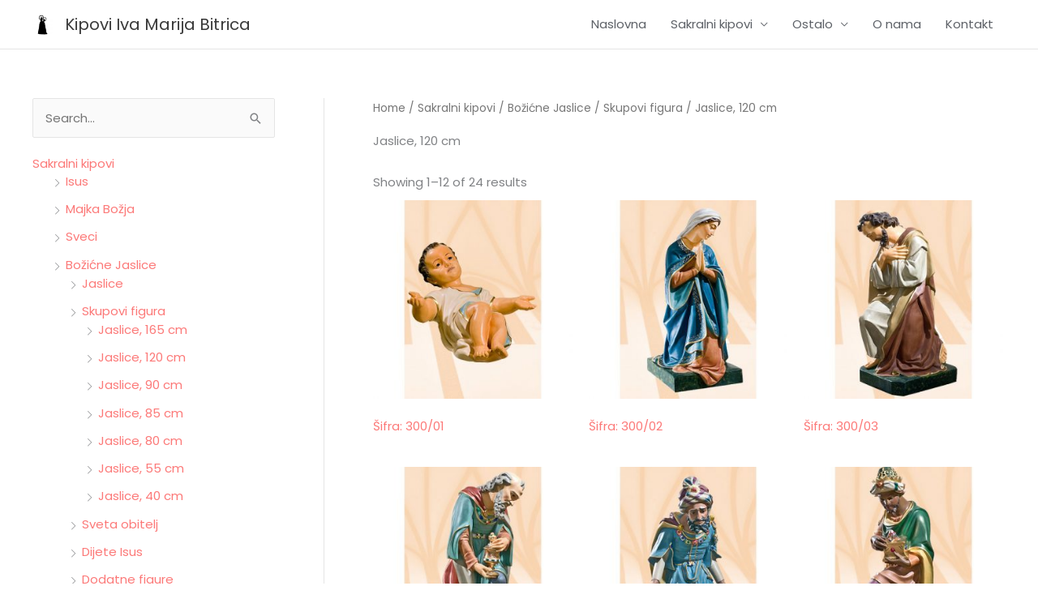

--- FILE ---
content_type: text/html; charset=UTF-8
request_url: https://iva-marija-bistrica.hr/product-category/sakralni-kipovi/bozicne-jaslice/skupovi-figura/jaslice-120-cm/
body_size: 29710
content:
<!DOCTYPE html>
<html lang="en-US">
<head>
<meta charset="UTF-8">
<meta name="viewport" content="width=device-width, initial-scale=1">
	<link rel="profile" href="https://gmpg.org/xfn/11"> 
	<title>Jaslice, 120 cm &#8211; Kipovi Iva Marija Bitrica</title>
<meta name='robots' content='max-image-preview:large' />
	<style>img:is([sizes="auto" i], [sizes^="auto," i]) { contain-intrinsic-size: 3000px 1500px }</style>
	<link rel='dns-prefetch' href='//fonts.googleapis.com' />
<link rel="alternate" type="application/rss+xml" title="Kipovi Iva Marija Bitrica &raquo; Feed" href="https://iva-marija-bistrica.hr/feed/" />
<link rel="alternate" type="application/rss+xml" title="Kipovi Iva Marija Bitrica &raquo; Comments Feed" href="https://iva-marija-bistrica.hr/comments/feed/" />
<link rel="alternate" type="application/rss+xml" title="Kipovi Iva Marija Bitrica &raquo; Jaslice, 120 cm Category Feed" href="https://iva-marija-bistrica.hr/product-category/sakralni-kipovi/bozicne-jaslice/skupovi-figura/jaslice-120-cm/feed/" />
<script>
window._wpemojiSettings = {"baseUrl":"https:\/\/s.w.org\/images\/core\/emoji\/16.0.1\/72x72\/","ext":".png","svgUrl":"https:\/\/s.w.org\/images\/core\/emoji\/16.0.1\/svg\/","svgExt":".svg","source":{"concatemoji":"https:\/\/iva-marija-bistrica.hr\/wp-includes\/js\/wp-emoji-release.min.js?ver=e53e0c8d8398c09a4216e6844a85e646"}};
/*! This file is auto-generated */
!function(s,n){var o,i,e;function c(e){try{var t={supportTests:e,timestamp:(new Date).valueOf()};sessionStorage.setItem(o,JSON.stringify(t))}catch(e){}}function p(e,t,n){e.clearRect(0,0,e.canvas.width,e.canvas.height),e.fillText(t,0,0);var t=new Uint32Array(e.getImageData(0,0,e.canvas.width,e.canvas.height).data),a=(e.clearRect(0,0,e.canvas.width,e.canvas.height),e.fillText(n,0,0),new Uint32Array(e.getImageData(0,0,e.canvas.width,e.canvas.height).data));return t.every(function(e,t){return e===a[t]})}function u(e,t){e.clearRect(0,0,e.canvas.width,e.canvas.height),e.fillText(t,0,0);for(var n=e.getImageData(16,16,1,1),a=0;a<n.data.length;a++)if(0!==n.data[a])return!1;return!0}function f(e,t,n,a){switch(t){case"flag":return n(e,"\ud83c\udff3\ufe0f\u200d\u26a7\ufe0f","\ud83c\udff3\ufe0f\u200b\u26a7\ufe0f")?!1:!n(e,"\ud83c\udde8\ud83c\uddf6","\ud83c\udde8\u200b\ud83c\uddf6")&&!n(e,"\ud83c\udff4\udb40\udc67\udb40\udc62\udb40\udc65\udb40\udc6e\udb40\udc67\udb40\udc7f","\ud83c\udff4\u200b\udb40\udc67\u200b\udb40\udc62\u200b\udb40\udc65\u200b\udb40\udc6e\u200b\udb40\udc67\u200b\udb40\udc7f");case"emoji":return!a(e,"\ud83e\udedf")}return!1}function g(e,t,n,a){var r="undefined"!=typeof WorkerGlobalScope&&self instanceof WorkerGlobalScope?new OffscreenCanvas(300,150):s.createElement("canvas"),o=r.getContext("2d",{willReadFrequently:!0}),i=(o.textBaseline="top",o.font="600 32px Arial",{});return e.forEach(function(e){i[e]=t(o,e,n,a)}),i}function t(e){var t=s.createElement("script");t.src=e,t.defer=!0,s.head.appendChild(t)}"undefined"!=typeof Promise&&(o="wpEmojiSettingsSupports",i=["flag","emoji"],n.supports={everything:!0,everythingExceptFlag:!0},e=new Promise(function(e){s.addEventListener("DOMContentLoaded",e,{once:!0})}),new Promise(function(t){var n=function(){try{var e=JSON.parse(sessionStorage.getItem(o));if("object"==typeof e&&"number"==typeof e.timestamp&&(new Date).valueOf()<e.timestamp+604800&&"object"==typeof e.supportTests)return e.supportTests}catch(e){}return null}();if(!n){if("undefined"!=typeof Worker&&"undefined"!=typeof OffscreenCanvas&&"undefined"!=typeof URL&&URL.createObjectURL&&"undefined"!=typeof Blob)try{var e="postMessage("+g.toString()+"("+[JSON.stringify(i),f.toString(),p.toString(),u.toString()].join(",")+"));",a=new Blob([e],{type:"text/javascript"}),r=new Worker(URL.createObjectURL(a),{name:"wpTestEmojiSupports"});return void(r.onmessage=function(e){c(n=e.data),r.terminate(),t(n)})}catch(e){}c(n=g(i,f,p,u))}t(n)}).then(function(e){for(var t in e)n.supports[t]=e[t],n.supports.everything=n.supports.everything&&n.supports[t],"flag"!==t&&(n.supports.everythingExceptFlag=n.supports.everythingExceptFlag&&n.supports[t]);n.supports.everythingExceptFlag=n.supports.everythingExceptFlag&&!n.supports.flag,n.DOMReady=!1,n.readyCallback=function(){n.DOMReady=!0}}).then(function(){return e}).then(function(){var e;n.supports.everything||(n.readyCallback(),(e=n.source||{}).concatemoji?t(e.concatemoji):e.wpemoji&&e.twemoji&&(t(e.twemoji),t(e.wpemoji)))}))}((window,document),window._wpemojiSettings);
</script>
<link rel='stylesheet' id='astra-theme-css-css' href='https://iva-marija-bistrica.hr/wp-content/themes/astra/assets/css/minified/style.min.css?ver=4.11.13' media='all' />
<style id='astra-theme-css-inline-css'>
.ast-no-sidebar .entry-content .alignfull {margin-left: calc( -50vw + 50%);margin-right: calc( -50vw + 50%);max-width: 100vw;width: 100vw;}.ast-no-sidebar .entry-content .alignwide {margin-left: calc(-41vw + 50%);margin-right: calc(-41vw + 50%);max-width: unset;width: unset;}.ast-no-sidebar .entry-content .alignfull .alignfull,.ast-no-sidebar .entry-content .alignfull .alignwide,.ast-no-sidebar .entry-content .alignwide .alignfull,.ast-no-sidebar .entry-content .alignwide .alignwide,.ast-no-sidebar .entry-content .wp-block-column .alignfull,.ast-no-sidebar .entry-content .wp-block-column .alignwide{width: 100%;margin-left: auto;margin-right: auto;}.wp-block-gallery,.blocks-gallery-grid {margin: 0;}.wp-block-separator {max-width: 100px;}.wp-block-separator.is-style-wide,.wp-block-separator.is-style-dots {max-width: none;}.entry-content .has-2-columns .wp-block-column:first-child {padding-right: 10px;}.entry-content .has-2-columns .wp-block-column:last-child {padding-left: 10px;}@media (max-width: 782px) {.entry-content .wp-block-columns .wp-block-column {flex-basis: 100%;}.entry-content .has-2-columns .wp-block-column:first-child {padding-right: 0;}.entry-content .has-2-columns .wp-block-column:last-child {padding-left: 0;}}body .entry-content .wp-block-latest-posts {margin-left: 0;}body .entry-content .wp-block-latest-posts li {list-style: none;}.ast-no-sidebar .ast-container .entry-content .wp-block-latest-posts {margin-left: 0;}.ast-header-break-point .entry-content .alignwide {margin-left: auto;margin-right: auto;}.entry-content .blocks-gallery-item img {margin-bottom: auto;}.wp-block-pullquote {border-top: 4px solid #555d66;border-bottom: 4px solid #555d66;color: #40464d;}:root{--ast-post-nav-space:0;--ast-container-default-xlg-padding:3em;--ast-container-default-lg-padding:3em;--ast-container-default-slg-padding:2em;--ast-container-default-md-padding:3em;--ast-container-default-sm-padding:3em;--ast-container-default-xs-padding:2.4em;--ast-container-default-xxs-padding:1.8em;--ast-code-block-background:#EEEEEE;--ast-comment-inputs-background:#FAFAFA;--ast-normal-container-width:1200px;--ast-narrow-container-width:750px;--ast-blog-title-font-weight:normal;--ast-blog-meta-weight:inherit;--ast-global-color-primary:var(--ast-global-color-5);--ast-global-color-secondary:var(--ast-global-color-4);--ast-global-color-alternate-background:var(--ast-global-color-7);--ast-global-color-subtle-background:var(--ast-global-color-6);--ast-bg-style-guide:#F8FAFC;--ast-shadow-style-guide:0px 0px 4px 0 #00000057;--ast-global-dark-bg-style:#fff;--ast-global-dark-lfs:#fbfbfb;--ast-widget-bg-color:#fafafa;--ast-wc-container-head-bg-color:#fbfbfb;--ast-title-layout-bg:#eeeeee;--ast-search-border-color:#e7e7e7;--ast-lifter-hover-bg:#e6e6e6;--ast-gallery-block-color:#000;--srfm-color-input-label:var(--ast-global-color-2);}html{font-size:93.75%;}a{color:#fc7978;}a:hover,a:focus{color:#fc5f5f;}body,button,input,select,textarea,.ast-button,.ast-custom-button{font-family:'Poppins',sans-serif;font-weight:400;font-size:15px;font-size:1rem;}blockquote{color:#12161c;}p,.entry-content p{margin-bottom:1em;}h1,h2,h3,h4,h5,h6,.entry-content :where(h1,h2,h3,h4,h5,h6),.site-title,.site-title a{font-family:'Poppins',sans-serif;font-weight:500;line-height:1.2em;}.ast-site-identity .site-title a{color:var(--ast-global-color-2);}.site-title{font-size:20px;font-size:1.3333333333333rem;display:block;}header .custom-logo-link img{max-width:25px;width:25px;}.astra-logo-svg{width:25px;}.site-header .site-description{font-size:15px;font-size:1rem;display:none;}.entry-title{font-size:40px;font-size:2.6666666666667rem;}.archive .ast-article-post .ast-article-inner,.blog .ast-article-post .ast-article-inner,.archive .ast-article-post .ast-article-inner:hover,.blog .ast-article-post .ast-article-inner:hover{overflow:hidden;}h1,.entry-content :where(h1){font-size:64px;font-size:4.2666666666667rem;font-family:'Poppins',sans-serif;line-height:1.4em;}h2,.entry-content :where(h2){font-size:40px;font-size:2.6666666666667rem;font-family:'Poppins',sans-serif;line-height:1.3em;}h3,.entry-content :where(h3){font-size:24px;font-size:1.6rem;font-family:'Poppins',sans-serif;line-height:1.3em;}h4,.entry-content :where(h4){font-size:20px;font-size:1.3333333333333rem;line-height:1.2em;font-family:'Poppins',sans-serif;}h5,.entry-content :where(h5){font-size:18px;font-size:1.2rem;line-height:1.2em;font-family:'Poppins',sans-serif;}h6,.entry-content :where(h6){font-size:14px;font-size:0.93333333333333rem;line-height:1.25em;font-family:'Poppins',sans-serif;}::selection{background-color:#75c32c;color:#000000;}body,h1,h2,h3,h4,h5,h6,.entry-title a,.entry-content :where(h1,h2,h3,h4,h5,h6){color:#5d6167;}.tagcloud a:hover,.tagcloud a:focus,.tagcloud a.current-item{color:#000000;border-color:#fc7978;background-color:#fc7978;}input:focus,input[type="text"]:focus,input[type="email"]:focus,input[type="url"]:focus,input[type="password"]:focus,input[type="reset"]:focus,input[type="search"]:focus,textarea:focus{border-color:#fc7978;}input[type="radio"]:checked,input[type=reset],input[type="checkbox"]:checked,input[type="checkbox"]:hover:checked,input[type="checkbox"]:focus:checked,input[type=range]::-webkit-slider-thumb{border-color:#fc7978;background-color:#fc7978;box-shadow:none;}.site-footer a:hover + .post-count,.site-footer a:focus + .post-count{background:#fc7978;border-color:#fc7978;}.single .nav-links .nav-previous,.single .nav-links .nav-next{color:#fc7978;}.entry-meta,.entry-meta *{line-height:1.45;color:#fc7978;}.entry-meta a:not(.ast-button):hover,.entry-meta a:not(.ast-button):hover *,.entry-meta a:not(.ast-button):focus,.entry-meta a:not(.ast-button):focus *,.page-links > .page-link,.page-links .page-link:hover,.post-navigation a:hover{color:#fc5f5f;}#cat option,.secondary .calendar_wrap thead a,.secondary .calendar_wrap thead a:visited{color:#fc7978;}.secondary .calendar_wrap #today,.ast-progress-val span{background:#fc7978;}.secondary a:hover + .post-count,.secondary a:focus + .post-count{background:#fc7978;border-color:#fc7978;}.calendar_wrap #today > a{color:#000000;}.page-links .page-link,.single .post-navigation a{color:#fc7978;}.ast-search-menu-icon .search-form button.search-submit{padding:0 4px;}.ast-search-menu-icon form.search-form{padding-right:0;}.ast-header-search .ast-search-menu-icon.ast-dropdown-active .search-form,.ast-header-search .ast-search-menu-icon.ast-dropdown-active .search-field:focus{transition:all 0.2s;}.search-form input.search-field:focus{outline:none;}.widget-title,.widget .wp-block-heading{font-size:21px;font-size:1.4rem;color:#5d6167;}#secondary,#secondary button,#secondary input,#secondary select,#secondary textarea{font-size:15px;font-size:1rem;}.ast-search-menu-icon.slide-search a:focus-visible:focus-visible,.astra-search-icon:focus-visible,#close:focus-visible,a:focus-visible,.ast-menu-toggle:focus-visible,.site .skip-link:focus-visible,.wp-block-loginout input:focus-visible,.wp-block-search.wp-block-search__button-inside .wp-block-search__inside-wrapper,.ast-header-navigation-arrow:focus-visible,.woocommerce .wc-proceed-to-checkout > .checkout-button:focus-visible,.woocommerce .woocommerce-MyAccount-navigation ul li a:focus-visible,.ast-orders-table__row .ast-orders-table__cell:focus-visible,.woocommerce .woocommerce-order-details .order-again > .button:focus-visible,.woocommerce .woocommerce-message a.button.wc-forward:focus-visible,.woocommerce #minus_qty:focus-visible,.woocommerce #plus_qty:focus-visible,a#ast-apply-coupon:focus-visible,.woocommerce .woocommerce-info a:focus-visible,.woocommerce .astra-shop-summary-wrap a:focus-visible,.woocommerce a.wc-forward:focus-visible,#ast-apply-coupon:focus-visible,.woocommerce-js .woocommerce-mini-cart-item a.remove:focus-visible,#close:focus-visible,.button.search-submit:focus-visible,#search_submit:focus,.normal-search:focus-visible,.ast-header-account-wrap:focus-visible,.woocommerce .ast-on-card-button.ast-quick-view-trigger:focus,.astra-cart-drawer-close:focus,.ast-single-variation:focus,.ast-woocommerce-product-gallery__image:focus,.ast-button:focus,.woocommerce-product-gallery--with-images [data-controls="prev"]:focus-visible,.woocommerce-product-gallery--with-images [data-controls="next"]:focus-visible{outline-style:dotted;outline-color:inherit;outline-width:thin;}input:focus,input[type="text"]:focus,input[type="email"]:focus,input[type="url"]:focus,input[type="password"]:focus,input[type="reset"]:focus,input[type="search"]:focus,input[type="number"]:focus,textarea:focus,.wp-block-search__input:focus,[data-section="section-header-mobile-trigger"] .ast-button-wrap .ast-mobile-menu-trigger-minimal:focus,.ast-mobile-popup-drawer.active .menu-toggle-close:focus,.woocommerce-ordering select.orderby:focus,#ast-scroll-top:focus,#coupon_code:focus,.woocommerce-page #comment:focus,.woocommerce #reviews #respond input#submit:focus,.woocommerce a.add_to_cart_button:focus,.woocommerce .button.single_add_to_cart_button:focus,.woocommerce .woocommerce-cart-form button:focus,.woocommerce .woocommerce-cart-form__cart-item .quantity .qty:focus,.woocommerce .woocommerce-billing-fields .woocommerce-billing-fields__field-wrapper .woocommerce-input-wrapper > .input-text:focus,.woocommerce #order_comments:focus,.woocommerce #place_order:focus,.woocommerce .woocommerce-address-fields .woocommerce-address-fields__field-wrapper .woocommerce-input-wrapper > .input-text:focus,.woocommerce .woocommerce-MyAccount-content form button:focus,.woocommerce .woocommerce-MyAccount-content .woocommerce-EditAccountForm .woocommerce-form-row .woocommerce-Input.input-text:focus,.woocommerce .ast-woocommerce-container .woocommerce-pagination ul.page-numbers li a:focus,body #content .woocommerce form .form-row .select2-container--default .select2-selection--single:focus,#ast-coupon-code:focus,.woocommerce.woocommerce-js .quantity input[type=number]:focus,.woocommerce-js .woocommerce-mini-cart-item .quantity input[type=number]:focus,.woocommerce p#ast-coupon-trigger:focus{border-style:dotted;border-color:inherit;border-width:thin;}input{outline:none;}.woocommerce-js input[type=text]:focus,.woocommerce-js input[type=email]:focus,.woocommerce-js textarea:focus,input[type=number]:focus,.comments-area textarea#comment:focus,.comments-area textarea#comment:active,.comments-area .ast-comment-formwrap input[type="text"]:focus,.comments-area .ast-comment-formwrap input[type="text"]:active{outline-style:unset;outline-color:inherit;outline-width:thin;}.main-header-menu .menu-link,.ast-header-custom-item a{color:#5d6167;}.main-header-menu .menu-item:hover > .menu-link,.main-header-menu .menu-item:hover > .ast-menu-toggle,.main-header-menu .ast-masthead-custom-menu-items a:hover,.main-header-menu .menu-item.focus > .menu-link,.main-header-menu .menu-item.focus > .ast-menu-toggle,.main-header-menu .current-menu-item > .menu-link,.main-header-menu .current-menu-ancestor > .menu-link,.main-header-menu .current-menu-item > .ast-menu-toggle,.main-header-menu .current-menu-ancestor > .ast-menu-toggle{color:#fc7978;}.header-main-layout-3 .ast-main-header-bar-alignment{margin-right:auto;}.header-main-layout-2 .site-header-section-left .ast-site-identity{text-align:left;}.ast-logo-title-inline .site-logo-img{padding-right:1em;}.site-logo-img img{ transition:all 0.2s linear;}body .ast-oembed-container *{position:absolute;top:0;width:100%;height:100%;left:0;}body .wp-block-embed-pocket-casts .ast-oembed-container *{position:unset;}.ast-header-break-point .ast-mobile-menu-buttons-minimal.menu-toggle{background:transparent;color:#2a2a2a;}.ast-header-break-point .ast-mobile-menu-buttons-outline.menu-toggle{background:transparent;border:1px solid #2a2a2a;color:#2a2a2a;}.ast-header-break-point .ast-mobile-menu-buttons-fill.menu-toggle{background:#2a2a2a;color:#ffffff;}.ast-single-post-featured-section + article {margin-top: 2em;}.site-content .ast-single-post-featured-section img {width: 100%;overflow: hidden;object-fit: cover;}.site > .ast-single-related-posts-container {margin-top: 0;}@media (min-width: 922px) {.ast-desktop .ast-container--narrow {max-width: var(--ast-narrow-container-width);margin: 0 auto;}}#secondary {margin: 4em 0 2.5em;word-break: break-word;line-height: 2;}#secondary li {margin-bottom: 0.75em;}#secondary li:last-child {margin-bottom: 0;}@media (max-width: 768px) {.js_active .ast-plain-container.ast-single-post #secondary {margin-top: 1.5em;}}.ast-separate-container.ast-two-container #secondary .widget {background-color: #fff;padding: 2em;margin-bottom: 2em;}@media (min-width: 993px) {.ast-left-sidebar #secondary {padding-right: 60px;}.ast-right-sidebar #secondary {padding-left: 60px;}}@media (max-width: 993px) {.ast-right-sidebar #secondary {padding-left: 30px;}.ast-left-sidebar #secondary {padding-right: 30px;}}@media (min-width: 993px) {.ast-page-builder-template.ast-left-sidebar #secondary {padding-left: 60px;}.ast-page-builder-template.ast-right-sidebar #secondary {padding-right: 60px;}}@media (max-width: 993px) {.ast-page-builder-template.ast-right-sidebar #secondary {padding-right: 30px;}.ast-page-builder-template.ast-left-sidebar #secondary {padding-left: 30px;}}.ast-small-footer{color:#4e5768;}.ast-small-footer > .ast-footer-overlay{background-color:#f7f7f8;;}.ast-small-footer a{color:rgba(117,195,44,0.65);}.ast-small-footer a:hover{color:#75c32c;}.footer-adv .footer-adv-overlay{border-top-style:solid;border-top-color:#7a7a7a;}.wp-block-buttons.aligncenter{justify-content:center;}@media (max-width:782px){.entry-content .wp-block-columns .wp-block-column{margin-left:0px;}}.wp-block-image.aligncenter{margin-left:auto;margin-right:auto;}.wp-block-table.aligncenter{margin-left:auto;margin-right:auto;}.wp-block-buttons .wp-block-button.is-style-outline .wp-block-button__link.wp-element-button,.ast-outline-button,.wp-block-uagb-buttons-child .uagb-buttons-repeater.ast-outline-button{border-color:#fc7978;border-top-width:2px;border-right-width:2px;border-bottom-width:2px;border-left-width:2px;font-family:inherit;font-weight:600;font-size:12px;font-size:0.8rem;line-height:1em;border-top-left-radius:0;border-top-right-radius:0;border-bottom-right-radius:0;border-bottom-left-radius:0;}.wp-block-button.is-style-outline .wp-block-button__link:hover,.wp-block-buttons .wp-block-button.is-style-outline .wp-block-button__link:focus,.wp-block-buttons .wp-block-button.is-style-outline > .wp-block-button__link:not(.has-text-color):hover,.wp-block-buttons .wp-block-button.wp-block-button__link.is-style-outline:not(.has-text-color):hover,.ast-outline-button:hover,.ast-outline-button:focus,.wp-block-uagb-buttons-child .uagb-buttons-repeater.ast-outline-button:hover,.wp-block-uagb-buttons-child .uagb-buttons-repeater.ast-outline-button:focus{background-color:#fc5f5f;}.wp-block-button .wp-block-button__link.wp-element-button.is-style-outline:not(.has-background),.wp-block-button.is-style-outline>.wp-block-button__link.wp-element-button:not(.has-background),.ast-outline-button{background-color:#fc7978;}.entry-content[data-ast-blocks-layout] > figure{margin-bottom:1em;}.review-rating{display:flex;align-items:center;order:2;}#page{display:flex;flex-direction:column;min-height:100vh;}.ast-404-layout-1 h1.page-title{color:var(--ast-global-color-2);}.single .post-navigation a{line-height:1em;height:inherit;}.error-404 .page-sub-title{font-size:1.5rem;font-weight:inherit;}.search .site-content .content-area .search-form{margin-bottom:0;}#page .site-content{flex-grow:1;}.widget{margin-bottom:1.25em;}#secondary li{line-height:1.5em;}#secondary .wp-block-group h2{margin-bottom:0.7em;}#secondary h2{font-size:1.7rem;}.ast-separate-container .ast-article-post,.ast-separate-container .ast-article-single,.ast-separate-container .comment-respond{padding:3em;}.ast-separate-container .ast-article-single .ast-article-single{padding:0;}.ast-article-single .wp-block-post-template-is-layout-grid{padding-left:0;}.ast-separate-container .comments-title,.ast-narrow-container .comments-title{padding:1.5em 2em;}.ast-page-builder-template .comment-form-textarea,.ast-comment-formwrap .ast-grid-common-col{padding:0;}.ast-comment-formwrap{padding:0;display:inline-flex;column-gap:20px;width:100%;margin-left:0;margin-right:0;}.comments-area textarea#comment:focus,.comments-area textarea#comment:active,.comments-area .ast-comment-formwrap input[type="text"]:focus,.comments-area .ast-comment-formwrap input[type="text"]:active {box-shadow:none;outline:none;}.archive.ast-page-builder-template .entry-header{margin-top:2em;}.ast-page-builder-template .ast-comment-formwrap{width:100%;}.entry-title{margin-bottom:0.5em;}.ast-archive-description p{font-size:inherit;font-weight:inherit;line-height:inherit;}.ast-separate-container .ast-comment-list li.depth-1,.hentry{margin-bottom:2em;}@media (min-width:921px){.ast-left-sidebar.ast-page-builder-template #secondary,.archive.ast-right-sidebar.ast-page-builder-template .site-main{padding-left:20px;padding-right:20px;}}@media (max-width:544px){.ast-comment-formwrap.ast-row{column-gap:10px;display:inline-block;}#ast-commentform .ast-grid-common-col{position:relative;width:100%;}}@media (min-width:1201px){.ast-separate-container .ast-article-post,.ast-separate-container .ast-article-single,.ast-separate-container .ast-author-box,.ast-separate-container .ast-404-layout-1,.ast-separate-container .no-results{padding:3em;}}@media (max-width:921px){.ast-left-sidebar #content > .ast-container{display:flex;flex-direction:column-reverse;width:100%;}}@media (max-width:921px){#secondary.secondary{padding-top:0;}.ast-separate-container.ast-right-sidebar #secondary{padding-left:1em;padding-right:1em;}.ast-separate-container.ast-two-container #secondary{padding-left:0;padding-right:0;}.ast-page-builder-template .entry-header #secondary,.ast-page-builder-template #secondary{margin-top:1.5em;}}@media (max-width:921px){.ast-right-sidebar #primary{padding-right:0;}.ast-page-builder-template.ast-left-sidebar #secondary,.ast-page-builder-template.ast-right-sidebar #secondary{padding-right:20px;padding-left:20px;}.ast-right-sidebar #secondary,.ast-left-sidebar #primary{padding-left:0;}.ast-left-sidebar #secondary{padding-right:0;}}@media (min-width:922px){.ast-separate-container.ast-right-sidebar #primary,.ast-separate-container.ast-left-sidebar #primary{border:0;}.search-no-results.ast-separate-container #primary{margin-bottom:4em;}}@media (min-width:922px){.ast-right-sidebar #primary{border-right:1px solid var(--ast-border-color);}.ast-left-sidebar #primary{border-left:1px solid var(--ast-border-color);}.ast-right-sidebar #secondary{border-left:1px solid var(--ast-border-color);margin-left:-1px;}.ast-left-sidebar #secondary{border-right:1px solid var(--ast-border-color);margin-right:-1px;}.ast-separate-container.ast-two-container.ast-right-sidebar #secondary{padding-left:30px;padding-right:0;}.ast-separate-container.ast-two-container.ast-left-sidebar #secondary{padding-right:30px;padding-left:0;}.ast-separate-container.ast-right-sidebar #secondary,.ast-separate-container.ast-left-sidebar #secondary{border:0;margin-left:auto;margin-right:auto;}.ast-separate-container.ast-two-container #secondary .widget:last-child{margin-bottom:0;}}.elementor-widget-button .elementor-button{border-style:solid;text-decoration:none;border-top-width:0;border-right-width:0;border-left-width:0;border-bottom-width:0;}body .elementor-button.elementor-size-sm,body .elementor-button.elementor-size-xs,body .elementor-button.elementor-size-md,body .elementor-button.elementor-size-lg,body .elementor-button.elementor-size-xl,body .elementor-button{border-top-left-radius:0;border-top-right-radius:0;border-bottom-right-radius:0;border-bottom-left-radius:0;padding-top:16px;padding-right:32px;padding-bottom:16px;padding-left:32px;}.elementor-widget-button .elementor-button{border-color:#fc7978;background-color:#fc7978;}.elementor-widget-button .elementor-button:hover,.elementor-widget-button .elementor-button:focus{color:#ffffff;background-color:#fc5f5f;border-color:#fc5f5f;}.wp-block-button .wp-block-button__link ,.elementor-widget-button .elementor-button,.elementor-widget-button .elementor-button:visited{color:#ffffff;}.elementor-widget-button .elementor-button{font-weight:600;font-size:12px;font-size:0.8rem;line-height:1em;text-transform:uppercase;letter-spacing:2px;}body .elementor-button.elementor-size-sm,body .elementor-button.elementor-size-xs,body .elementor-button.elementor-size-md,body .elementor-button.elementor-size-lg,body .elementor-button.elementor-size-xl,body .elementor-button{font-size:12px;font-size:0.8rem;}.wp-block-button .wp-block-button__link:hover,.wp-block-button .wp-block-button__link:focus{color:#ffffff;background-color:#fc5f5f;border-color:#fc5f5f;}.elementor-widget-heading h1.elementor-heading-title{line-height:1.4em;}.elementor-widget-heading h2.elementor-heading-title{line-height:1.3em;}.elementor-widget-heading h3.elementor-heading-title{line-height:1.3em;}.elementor-widget-heading h4.elementor-heading-title{line-height:1.2em;}.elementor-widget-heading h5.elementor-heading-title{line-height:1.2em;}.elementor-widget-heading h6.elementor-heading-title{line-height:1.25em;}.wp-block-button .wp-block-button__link{border-top-width:0;border-right-width:0;border-left-width:0;border-bottom-width:0;border-color:#fc7978;background-color:#fc7978;color:#ffffff;font-family:inherit;font-weight:600;line-height:1em;text-transform:uppercase;letter-spacing:2px;font-size:12px;font-size:0.8rem;border-top-left-radius:0;border-top-right-radius:0;border-bottom-right-radius:0;border-bottom-left-radius:0;padding-top:16px;padding-right:32px;padding-bottom:16px;padding-left:32px;}.menu-toggle,button,.ast-button,.ast-custom-button,.button,input#submit,input[type="button"],input[type="submit"],input[type="reset"],.search .search-submit{border-style:solid;border-top-width:0;border-right-width:0;border-left-width:0;border-bottom-width:0;color:#ffffff;border-color:#fc7978;background-color:#fc7978;padding-top:16px;padding-right:32px;padding-bottom:16px;padding-left:32px;font-family:inherit;font-weight:600;font-size:12px;font-size:0.8rem;line-height:1em;text-transform:uppercase;letter-spacing:2px;border-top-left-radius:0;border-top-right-radius:0;border-bottom-right-radius:0;border-bottom-left-radius:0;}button:focus,.menu-toggle:hover,button:hover,.ast-button:hover,.ast-custom-button:hover .button:hover,.ast-custom-button:hover ,input[type=reset]:hover,input[type=reset]:focus,input#submit:hover,input#submit:focus,input[type="button"]:hover,input[type="button"]:focus,input[type="submit"]:hover,input[type="submit"]:focus{color:#ffffff;background-color:#fc5f5f;border-color:#fc5f5f;}form[CLASS*="wp-block-search__"].wp-block-search .wp-block-search__inside-wrapper .wp-block-search__button.has-icon{padding-top:calc(16px - 3px);padding-right:calc(32px - 3px);padding-bottom:calc(16px - 3px);padding-left:calc(32px - 3px);}@media (max-width:921px){.ast-mobile-header-stack .main-header-bar .ast-search-menu-icon{display:inline-block;}.ast-header-break-point.ast-header-custom-item-outside .ast-mobile-header-stack .main-header-bar .ast-search-icon{margin:0;}.ast-comment-avatar-wrap img{max-width:2.5em;}.ast-comment-meta{padding:0 1.8888em 1.3333em;}.ast-separate-container .ast-comment-list li.depth-1{padding:1.5em 2.14em;}.ast-separate-container .comment-respond{padding:2em 2.14em;}}@media (min-width:544px){.ast-container{max-width:100%;}}@media (max-width:544px){.ast-separate-container .ast-article-post,.ast-separate-container .ast-article-single,.ast-separate-container .comments-title,.ast-separate-container .ast-archive-description{padding:1.5em 1em;}.ast-separate-container #content .ast-container{padding-left:0.54em;padding-right:0.54em;}.ast-separate-container .ast-comment-list .bypostauthor{padding:.5em;}.ast-search-menu-icon.ast-dropdown-active .search-field{width:170px;}.ast-separate-container #secondary{padding-top:0;}.ast-separate-container.ast-two-container #secondary .widget{margin-bottom:1.5em;padding-left:1em;padding-right:1em;}.site-branding img,.site-header .site-logo-img .custom-logo-link img{max-width:100%;}} #ast-mobile-header .ast-site-header-cart-li a{pointer-events:none;}.ast-no-sidebar.ast-separate-container .entry-content .alignfull {margin-left: -6.67em;margin-right: -6.67em;width: auto;}@media (max-width: 1200px) {.ast-no-sidebar.ast-separate-container .entry-content .alignfull {margin-left: -2.4em;margin-right: -2.4em;}}@media (max-width: 768px) {.ast-no-sidebar.ast-separate-container .entry-content .alignfull {margin-left: -2.14em;margin-right: -2.14em;}}@media (max-width: 544px) {.ast-no-sidebar.ast-separate-container .entry-content .alignfull {margin-left: -1em;margin-right: -1em;}}.ast-no-sidebar.ast-separate-container .entry-content .alignwide {margin-left: -20px;margin-right: -20px;}.ast-no-sidebar.ast-separate-container .entry-content .wp-block-column .alignfull,.ast-no-sidebar.ast-separate-container .entry-content .wp-block-column .alignwide {margin-left: auto;margin-right: auto;width: 100%;}@media (max-width:921px){.site-title{display:block;}.site-header .site-description{display:none;}h1,.entry-content :where(h1){font-size:40px;}h2,.entry-content :where(h2){font-size:32px;}h3,.entry-content :where(h3){font-size:24px;}.astra-logo-svg{width:32px;}header .custom-logo-link img,.ast-header-break-point .site-logo-img .custom-mobile-logo-link img{max-width:32px;width:32px;}}@media (max-width:544px){.site-title{font-size:20px;font-size:1.3333333333333rem;display:block;}.site-header .site-description{display:none;}h1,.entry-content :where(h1){font-size:28px;}h2,.entry-content :where(h2){font-size:24px;}h3,.entry-content :where(h3){font-size:20px;}header .custom-logo-link img,.ast-header-break-point .site-branding img,.ast-header-break-point .custom-logo-link img{max-width:42px;width:42px;}.astra-logo-svg{width:42px;}.ast-header-break-point .site-logo-img .custom-mobile-logo-link img{max-width:42px;}}@media (max-width:921px){html{font-size:85.5%;}}@media (max-width:544px){html{font-size:85.5%;}}@media (min-width:922px){.ast-container{max-width:1240px;}}@font-face {font-family: "Astra";src: url(https://iva-marija-bistrica.hr/wp-content/themes/astra/assets/fonts/astra.woff) format("woff"),url(https://iva-marija-bistrica.hr/wp-content/themes/astra/assets/fonts/astra.ttf) format("truetype"),url(https://iva-marija-bistrica.hr/wp-content/themes/astra/assets/fonts/astra.svg#astra) format("svg");font-weight: normal;font-style: normal;font-display: fallback;}@media (max-width:921px) {.main-header-bar .main-header-bar-navigation{display:none;}}.ast-blog-layout-classic-grid .ast-article-inner{box-shadow:0px 6px 15px -2px rgba(16,24,40,0.05);}.ast-separate-container .ast-blog-layout-classic-grid .ast-article-inner,.ast-plain-container .ast-blog-layout-classic-grid .ast-article-inner{height:100%;}.ast-blog-layout-6-grid .ast-blog-featured-section:before { content: ""; }.cat-links.badge a,.tags-links.badge a {padding: 4px 8px;border-radius: 3px;font-weight: 400;}.cat-links.underline a,.tags-links.underline a{text-decoration: underline;}.ast-desktop .main-header-menu.submenu-with-border .sub-menu,.ast-desktop .main-header-menu.submenu-with-border .astra-full-megamenu-wrapper{border-color:#ffffff;}.ast-desktop .main-header-menu.submenu-with-border .sub-menu{border-top-width:2px;border-style:solid;}.ast-desktop .main-header-menu.submenu-with-border .sub-menu .sub-menu{top:-2px;}.ast-desktop .main-header-menu.submenu-with-border .sub-menu .menu-link,.ast-desktop .main-header-menu.submenu-with-border .children .menu-link{border-bottom-width:1px;border-style:solid;border-color:#ffffff;}@media (min-width:922px){.main-header-menu .sub-menu .menu-item.ast-left-align-sub-menu:hover > .sub-menu,.main-header-menu .sub-menu .menu-item.ast-left-align-sub-menu.focus > .sub-menu{margin-left:-0px;}}.ast-small-footer{border-top-style:solid;border-top-width:1px;border-top-color:#eaeaea;}.site .comments-area{padding-bottom:3em;}.ast-header-break-point.ast-header-custom-item-inside .main-header-bar .main-header-bar-navigation .ast-search-icon {display: none;}.ast-header-break-point.ast-header-custom-item-inside .main-header-bar .ast-search-menu-icon .search-form {padding: 0;display: block;overflow: hidden;}.ast-header-break-point .ast-header-custom-item .widget:last-child {margin-bottom: 1em;}.ast-header-custom-item .widget {margin: 0.5em;display: inline-block;vertical-align: middle;}.ast-header-custom-item .widget p {margin-bottom: 0;}.ast-header-custom-item .widget li {width: auto;}.ast-header-custom-item-inside .button-custom-menu-item .menu-link {display: none;}.ast-header-custom-item-inside.ast-header-break-point .button-custom-menu-item .ast-custom-button-link {display: none;}.ast-header-custom-item-inside.ast-header-break-point .button-custom-menu-item .menu-link {display: block;}.ast-header-break-point.ast-header-custom-item-outside .main-header-bar .ast-search-icon {margin-right: 1em;}.ast-header-break-point.ast-header-custom-item-inside .main-header-bar .ast-search-menu-icon .search-field,.ast-header-break-point.ast-header-custom-item-inside .main-header-bar .ast-search-menu-icon.ast-inline-search .search-field {width: 100%;padding-right: 5.5em;}.ast-header-break-point.ast-header-custom-item-inside .main-header-bar .ast-search-menu-icon .search-submit {display: block;position: absolute;height: 100%;top: 0;right: 0;padding: 0 1em;border-radius: 0;}.ast-header-break-point .ast-header-custom-item .ast-masthead-custom-menu-items {padding-left: 20px;padding-right: 20px;margin-bottom: 1em;margin-top: 1em;}.ast-header-custom-item-inside.ast-header-break-point .button-custom-menu-item {padding-left: 0;padding-right: 0;margin-top: 0;margin-bottom: 0;}.astra-icon-down_arrow::after {content: "\e900";font-family: Astra;}.astra-icon-close::after {content: "\e5cd";font-family: Astra;}.astra-icon-drag_handle::after {content: "\e25d";font-family: Astra;}.astra-icon-format_align_justify::after {content: "\e235";font-family: Astra;}.astra-icon-menu::after {content: "\e5d2";font-family: Astra;}.astra-icon-reorder::after {content: "\e8fe";font-family: Astra;}.astra-icon-search::after {content: "\e8b6";font-family: Astra;}.astra-icon-zoom_in::after {content: "\e56b";font-family: Astra;}.astra-icon-check-circle::after {content: "\e901";font-family: Astra;}.astra-icon-shopping-cart::after {content: "\f07a";font-family: Astra;}.astra-icon-shopping-bag::after {content: "\f290";font-family: Astra;}.astra-icon-shopping-basket::after {content: "\f291";font-family: Astra;}.astra-icon-circle-o::after {content: "\e903";font-family: Astra;}.astra-icon-certificate::after {content: "\e902";font-family: Astra;}blockquote {padding: 1.2em;}:root .has-ast-global-color-0-color{color:var(--ast-global-color-0);}:root .has-ast-global-color-0-background-color{background-color:var(--ast-global-color-0);}:root .wp-block-button .has-ast-global-color-0-color{color:var(--ast-global-color-0);}:root .wp-block-button .has-ast-global-color-0-background-color{background-color:var(--ast-global-color-0);}:root .has-ast-global-color-1-color{color:var(--ast-global-color-1);}:root .has-ast-global-color-1-background-color{background-color:var(--ast-global-color-1);}:root .wp-block-button .has-ast-global-color-1-color{color:var(--ast-global-color-1);}:root .wp-block-button .has-ast-global-color-1-background-color{background-color:var(--ast-global-color-1);}:root .has-ast-global-color-2-color{color:var(--ast-global-color-2);}:root .has-ast-global-color-2-background-color{background-color:var(--ast-global-color-2);}:root .wp-block-button .has-ast-global-color-2-color{color:var(--ast-global-color-2);}:root .wp-block-button .has-ast-global-color-2-background-color{background-color:var(--ast-global-color-2);}:root .has-ast-global-color-3-color{color:var(--ast-global-color-3);}:root .has-ast-global-color-3-background-color{background-color:var(--ast-global-color-3);}:root .wp-block-button .has-ast-global-color-3-color{color:var(--ast-global-color-3);}:root .wp-block-button .has-ast-global-color-3-background-color{background-color:var(--ast-global-color-3);}:root .has-ast-global-color-4-color{color:var(--ast-global-color-4);}:root .has-ast-global-color-4-background-color{background-color:var(--ast-global-color-4);}:root .wp-block-button .has-ast-global-color-4-color{color:var(--ast-global-color-4);}:root .wp-block-button .has-ast-global-color-4-background-color{background-color:var(--ast-global-color-4);}:root .has-ast-global-color-5-color{color:var(--ast-global-color-5);}:root .has-ast-global-color-5-background-color{background-color:var(--ast-global-color-5);}:root .wp-block-button .has-ast-global-color-5-color{color:var(--ast-global-color-5);}:root .wp-block-button .has-ast-global-color-5-background-color{background-color:var(--ast-global-color-5);}:root .has-ast-global-color-6-color{color:var(--ast-global-color-6);}:root .has-ast-global-color-6-background-color{background-color:var(--ast-global-color-6);}:root .wp-block-button .has-ast-global-color-6-color{color:var(--ast-global-color-6);}:root .wp-block-button .has-ast-global-color-6-background-color{background-color:var(--ast-global-color-6);}:root .has-ast-global-color-7-color{color:var(--ast-global-color-7);}:root .has-ast-global-color-7-background-color{background-color:var(--ast-global-color-7);}:root .wp-block-button .has-ast-global-color-7-color{color:var(--ast-global-color-7);}:root .wp-block-button .has-ast-global-color-7-background-color{background-color:var(--ast-global-color-7);}:root .has-ast-global-color-8-color{color:var(--ast-global-color-8);}:root .has-ast-global-color-8-background-color{background-color:var(--ast-global-color-8);}:root .wp-block-button .has-ast-global-color-8-color{color:var(--ast-global-color-8);}:root .wp-block-button .has-ast-global-color-8-background-color{background-color:var(--ast-global-color-8);}:root{--ast-global-color-0:#0170B9;--ast-global-color-1:#3a3a3a;--ast-global-color-2:#3a3a3a;--ast-global-color-3:#4B4F58;--ast-global-color-4:#F5F5F5;--ast-global-color-5:#FFFFFF;--ast-global-color-6:#E5E5E5;--ast-global-color-7:#424242;--ast-global-color-8:#000000;}:root {--ast-border-color : var(--ast-global-color-6);}.ast-breadcrumbs .trail-browse,.ast-breadcrumbs .trail-items,.ast-breadcrumbs .trail-items li{display:inline-block;margin:0;padding:0;border:none;background:inherit;text-indent:0;text-decoration:none;}.ast-breadcrumbs .trail-browse{font-size:inherit;font-style:inherit;font-weight:inherit;color:inherit;}.ast-breadcrumbs .trail-items{list-style:none;}.trail-items li::after{padding:0 0.3em;content:"\00bb";}.trail-items li:last-of-type::after{display:none;}h1,h2,h3,h4,h5,h6,.entry-content :where(h1,h2,h3,h4,h5,h6){color:#2b2f38;}.elementor-posts-container [CLASS*="ast-width-"]{width:100%;}.elementor-template-full-width .ast-container{display:block;}.elementor-screen-only,.screen-reader-text,.screen-reader-text span,.ui-helper-hidden-accessible{top:0 !important;}@media (max-width:544px){.elementor-element .elementor-wc-products .woocommerce[class*="columns-"] ul.products li.product{width:auto;margin:0;}.elementor-element .woocommerce .woocommerce-result-count{float:none;}}.ast-header-break-point .main-header-bar{border-bottom-width:1px;}@media (min-width:922px){.main-header-bar{border-bottom-width:1px;}}@media (min-width:922px){#primary{width:70%;}#secondary{width:30%;}}.main-header-menu .menu-item, #astra-footer-menu .menu-item, .main-header-bar .ast-masthead-custom-menu-items{-js-display:flex;display:flex;-webkit-box-pack:center;-webkit-justify-content:center;-moz-box-pack:center;-ms-flex-pack:center;justify-content:center;-webkit-box-orient:vertical;-webkit-box-direction:normal;-webkit-flex-direction:column;-moz-box-orient:vertical;-moz-box-direction:normal;-ms-flex-direction:column;flex-direction:column;}.main-header-menu > .menu-item > .menu-link, #astra-footer-menu > .menu-item > .menu-link{height:100%;-webkit-box-align:center;-webkit-align-items:center;-moz-box-align:center;-ms-flex-align:center;align-items:center;-js-display:flex;display:flex;}.ast-primary-menu-disabled .main-header-bar .ast-masthead-custom-menu-items{flex:unset;}.header-main-layout-1 .ast-flex.main-header-container, .header-main-layout-3 .ast-flex.main-header-container{-webkit-align-content:center;-ms-flex-line-pack:center;align-content:center;-webkit-box-align:center;-webkit-align-items:center;-moz-box-align:center;-ms-flex-align:center;align-items:center;}.main-header-menu .sub-menu .menu-item.menu-item-has-children > .menu-link:after{position:absolute;right:1em;top:50%;transform:translate(0,-50%) rotate(270deg);}.ast-header-break-point .main-header-bar .main-header-bar-navigation .page_item_has_children > .ast-menu-toggle::before, .ast-header-break-point .main-header-bar .main-header-bar-navigation .menu-item-has-children > .ast-menu-toggle::before, .ast-mobile-popup-drawer .main-header-bar-navigation .menu-item-has-children>.ast-menu-toggle::before, .ast-header-break-point .ast-mobile-header-wrap .main-header-bar-navigation .menu-item-has-children > .ast-menu-toggle::before{font-weight:bold;content:"\e900";font-family:Astra;text-decoration:inherit;display:inline-block;}.ast-header-break-point .main-navigation ul.sub-menu .menu-item .menu-link:before{content:"\e900";font-family:Astra;font-size:.65em;text-decoration:inherit;display:inline-block;transform:translate(0, -2px) rotateZ(270deg);margin-right:5px;}.widget_search .search-form:after{font-family:Astra;font-size:1.2em;font-weight:normal;content:"\e8b6";position:absolute;top:50%;right:15px;transform:translate(0, -50%);}.astra-search-icon::before{content:"\e8b6";font-family:Astra;font-style:normal;font-weight:normal;text-decoration:inherit;text-align:center;-webkit-font-smoothing:antialiased;-moz-osx-font-smoothing:grayscale;z-index:3;}.main-header-bar .main-header-bar-navigation .page_item_has_children > a:after, .main-header-bar .main-header-bar-navigation .menu-item-has-children > a:after, .menu-item-has-children .ast-header-navigation-arrow:after{content:"\e900";display:inline-block;font-family:Astra;font-size:.6rem;font-weight:bold;text-rendering:auto;-webkit-font-smoothing:antialiased;-moz-osx-font-smoothing:grayscale;margin-left:10px;line-height:normal;}.menu-item-has-children .sub-menu .ast-header-navigation-arrow:after{margin-left:0;}.ast-mobile-popup-drawer .main-header-bar-navigation .ast-submenu-expanded>.ast-menu-toggle::before{transform:rotateX(180deg);}.ast-header-break-point .main-header-bar-navigation .menu-item-has-children > .menu-link:after{display:none;}@media (min-width:922px){.ast-builder-menu .main-navigation > ul > li:last-child a{margin-right:0;}}.ast-separate-container .ast-article-inner{background-color:transparent;background-image:none;}.ast-separate-container .ast-article-post{background-color:var(--ast-global-color-5);}@media (max-width:921px){.ast-separate-container .ast-article-post{background-color:var(--ast-global-color-5);}}@media (max-width:544px){.ast-separate-container .ast-article-post{background-color:var(--ast-global-color-5);}}.ast-separate-container .ast-article-single:not(.ast-related-post), .woocommerce.ast-separate-container .ast-woocommerce-container, .ast-separate-container .error-404, .ast-separate-container .no-results, .single.ast-separate-container .site-main .ast-author-meta, .ast-separate-container .related-posts-title-wrapper, .ast-separate-container .comments-count-wrapper, .ast-box-layout.ast-plain-container .site-content, .ast-padded-layout.ast-plain-container .site-content, .ast-separate-container .ast-archive-description, .ast-separate-container .comments-area .comment-respond, .ast-separate-container .comments-area .ast-comment-list li, .ast-separate-container .comments-area .comments-title{background-color:var(--ast-global-color-5);}@media (max-width:921px){.ast-separate-container .ast-article-single:not(.ast-related-post), .woocommerce.ast-separate-container .ast-woocommerce-container, .ast-separate-container .error-404, .ast-separate-container .no-results, .single.ast-separate-container .site-main .ast-author-meta, .ast-separate-container .related-posts-title-wrapper, .ast-separate-container .comments-count-wrapper, .ast-box-layout.ast-plain-container .site-content, .ast-padded-layout.ast-plain-container .site-content, .ast-separate-container .ast-archive-description{background-color:var(--ast-global-color-5);}}@media (max-width:544px){.ast-separate-container .ast-article-single:not(.ast-related-post), .woocommerce.ast-separate-container .ast-woocommerce-container, .ast-separate-container .error-404, .ast-separate-container .no-results, .single.ast-separate-container .site-main .ast-author-meta, .ast-separate-container .related-posts-title-wrapper, .ast-separate-container .comments-count-wrapper, .ast-box-layout.ast-plain-container .site-content, .ast-padded-layout.ast-plain-container .site-content, .ast-separate-container .ast-archive-description{background-color:var(--ast-global-color-5);}}.ast-separate-container.ast-two-container #secondary .widget{background-color:var(--ast-global-color-5);}@media (max-width:921px){.ast-separate-container.ast-two-container #secondary .widget{background-color:var(--ast-global-color-5);}}@media (max-width:544px){.ast-separate-container.ast-two-container #secondary .widget{background-color:var(--ast-global-color-5);}}:root{--e-global-color-astglobalcolor0:#0170B9;--e-global-color-astglobalcolor1:#3a3a3a;--e-global-color-astglobalcolor2:#3a3a3a;--e-global-color-astglobalcolor3:#4B4F58;--e-global-color-astglobalcolor4:#F5F5F5;--e-global-color-astglobalcolor5:#FFFFFF;--e-global-color-astglobalcolor6:#E5E5E5;--e-global-color-astglobalcolor7:#424242;--e-global-color-astglobalcolor8:#000000;}.ast-pagination .next.page-numbers{display:inherit;float:none;}.ast-pagination a, .nav-links a{color:#fc7978;}.ast-pagination a:hover, .ast-pagination a:focus, .ast-pagination > span:hover:not(.dots), .ast-pagination > span.current{color:#fc5f5f;}@media (max-width:544px){.ast-pagination .next:focus, .ast-pagination .prev:focus{width:100% !important;}}.ast-pagination .prev.page-numbers,.ast-pagination .next.page-numbers {padding: 0 1.5em;height: 2.33333em;line-height: calc(2.33333em - 3px);}.ast-pagination-default .ast-pagination .next.page-numbers {padding-right: 0;}.ast-pagination-default .ast-pagination .prev.page-numbers {padding-left: 0;}.ast-pagination-default .post-page-numbers.current .page-link,.ast-pagination-default .ast-pagination .page-numbers.current {border-radius: 2px;}.ast-pagination {display: inline-block;width: 100%;padding-top: 2em;text-align: center;}.ast-pagination .page-numbers {display: inline-block;width: 2.33333em;height: 2.33333em;font-size: 16px;font-size: 1.06666rem;line-height: calc(2.33333em - 3px);font-weight: 500;}.ast-pagination .nav-links {display: inline-block;width: 100%;}@media (max-width: 420px) {.ast-pagination .prev.page-numbers,.ast-pagination .next.page-numbers {width: 100%;text-align: center;margin: 0;}.ast-pagination-circle .ast-pagination .next.page-numbers,.ast-pagination-square .ast-pagination .next.page-numbers{margin-top: 10px;}.ast-pagination-circle .ast-pagination .prev.page-numbers,.ast-pagination-square .ast-pagination .prev.page-numbers{margin-bottom: 10px;}}.ast-pagination .prev,.ast-pagination .prev:visited,.ast-pagination .prev:focus,.ast-pagination .next,.ast-pagination .next:visited,.ast-pagination .next:focus {display: inline-block;width: auto;}.ast-pagination .prev svg,.ast-pagination .next svg{height: 16px;position: relative;top: 0.2em;}.ast-pagination .prev svg {margin-right: 0.3em;}.ast-pagination .next svg {margin-left: 0.3em;}.ast-page-builder-template .ast-pagination {padding: 2em;}.ast-pagination .prev.page-numbers.dots,.ast-pagination .prev.page-numbers.dots:hover,.ast-pagination .prev.page-numbers.dots:focus,.ast-pagination .prev.page-numbers:visited.dots,.ast-pagination .prev.page-numbers:visited.dots:hover,.ast-pagination .prev.page-numbers:visited.dots:focus,.ast-pagination .prev.page-numbers:focus.dots,.ast-pagination .prev.page-numbers:focus.dots:hover,.ast-pagination .prev.page-numbers:focus.dots:focus,.ast-pagination .next.page-numbers.dots,.ast-pagination .next.page-numbers.dots:hover,.ast-pagination .next.page-numbers.dots:focus,.ast-pagination .next.page-numbers:visited.dots,.ast-pagination .next.page-numbers:visited.dots:hover,.ast-pagination .next.page-numbers:visited.dots:focus,.ast-pagination .next.page-numbers:focus.dots,.ast-pagination .next.page-numbers:focus.dots:hover,.ast-pagination .next.page-numbers:focus.dots:focus {border: 2px solid #eaeaea;background: transparent;}.ast-pagination .prev.page-numbers.dots,.ast-pagination .prev.page-numbers:visited.dots,.ast-pagination .prev.page-numbers:focus.dots,.ast-pagination .next.page-numbers.dots,.ast-pagination .next.page-numbers:visited.dots,.ast-pagination .next.page-numbers:focus.dots {cursor: default;}.ast-pagination .prev.page-numbers {float: left;}.ast-pagination .next.page-numbers {float: right;}@media (max-width: 768px) {.ast-pagination .next.page-numbers .page-navigation {padding-right: 0;}}@media (min-width: 769px) {.ast-pagination .prev.page-numbers.next,.ast-pagination .prev.page-numbers:visited.next,.ast-pagination .prev.page-numbers:focus.next,.ast-pagination .next.page-numbers.next,.ast-pagination .next.page-numbers:visited.next,.ast-pagination .next.page-numbers:focus.next {margin-right: 0;}}
</style>
<link rel='stylesheet' id='astra-google-fonts-css' href='https://fonts.googleapis.com/css?family=Poppins%3A400%2C600%2C500&#038;display=fallback&#038;ver=4.11.13' media='all' />
<link rel='stylesheet' id='astra-menu-animation-css' href='https://iva-marija-bistrica.hr/wp-content/themes/astra/assets/css/minified/menu-animation.min.css?ver=4.11.13' media='all' />
<link rel='stylesheet' id='hfe-widgets-style-css' href='https://iva-marija-bistrica.hr/wp-content/plugins/header-footer-elementor/inc/widgets-css/frontend.css?ver=2.6.1' media='all' />
<link rel='stylesheet' id='hfe-woo-product-grid-css' href='https://iva-marija-bistrica.hr/wp-content/plugins/header-footer-elementor/inc/widgets-css/woo-products.css?ver=2.6.1' media='all' />
<style id='wp-emoji-styles-inline-css'>

	img.wp-smiley, img.emoji {
		display: inline !important;
		border: none !important;
		box-shadow: none !important;
		height: 1em !important;
		width: 1em !important;
		margin: 0 0.07em !important;
		vertical-align: -0.1em !important;
		background: none !important;
		padding: 0 !important;
	}
</style>
<link rel='stylesheet' id='wp-block-library-css' href='https://iva-marija-bistrica.hr/wp-includes/css/dist/block-library/style.min.css?ver=e53e0c8d8398c09a4216e6844a85e646' media='all' />
<style id='global-styles-inline-css'>
:root{--wp--preset--aspect-ratio--square: 1;--wp--preset--aspect-ratio--4-3: 4/3;--wp--preset--aspect-ratio--3-4: 3/4;--wp--preset--aspect-ratio--3-2: 3/2;--wp--preset--aspect-ratio--2-3: 2/3;--wp--preset--aspect-ratio--16-9: 16/9;--wp--preset--aspect-ratio--9-16: 9/16;--wp--preset--color--black: #000000;--wp--preset--color--cyan-bluish-gray: #abb8c3;--wp--preset--color--white: #ffffff;--wp--preset--color--pale-pink: #f78da7;--wp--preset--color--vivid-red: #cf2e2e;--wp--preset--color--luminous-vivid-orange: #ff6900;--wp--preset--color--luminous-vivid-amber: #fcb900;--wp--preset--color--light-green-cyan: #7bdcb5;--wp--preset--color--vivid-green-cyan: #00d084;--wp--preset--color--pale-cyan-blue: #8ed1fc;--wp--preset--color--vivid-cyan-blue: #0693e3;--wp--preset--color--vivid-purple: #9b51e0;--wp--preset--color--ast-global-color-0: var(--ast-global-color-0);--wp--preset--color--ast-global-color-1: var(--ast-global-color-1);--wp--preset--color--ast-global-color-2: var(--ast-global-color-2);--wp--preset--color--ast-global-color-3: var(--ast-global-color-3);--wp--preset--color--ast-global-color-4: var(--ast-global-color-4);--wp--preset--color--ast-global-color-5: var(--ast-global-color-5);--wp--preset--color--ast-global-color-6: var(--ast-global-color-6);--wp--preset--color--ast-global-color-7: var(--ast-global-color-7);--wp--preset--color--ast-global-color-8: var(--ast-global-color-8);--wp--preset--gradient--vivid-cyan-blue-to-vivid-purple: linear-gradient(135deg,rgba(6,147,227,1) 0%,rgb(155,81,224) 100%);--wp--preset--gradient--light-green-cyan-to-vivid-green-cyan: linear-gradient(135deg,rgb(122,220,180) 0%,rgb(0,208,130) 100%);--wp--preset--gradient--luminous-vivid-amber-to-luminous-vivid-orange: linear-gradient(135deg,rgba(252,185,0,1) 0%,rgba(255,105,0,1) 100%);--wp--preset--gradient--luminous-vivid-orange-to-vivid-red: linear-gradient(135deg,rgba(255,105,0,1) 0%,rgb(207,46,46) 100%);--wp--preset--gradient--very-light-gray-to-cyan-bluish-gray: linear-gradient(135deg,rgb(238,238,238) 0%,rgb(169,184,195) 100%);--wp--preset--gradient--cool-to-warm-spectrum: linear-gradient(135deg,rgb(74,234,220) 0%,rgb(151,120,209) 20%,rgb(207,42,186) 40%,rgb(238,44,130) 60%,rgb(251,105,98) 80%,rgb(254,248,76) 100%);--wp--preset--gradient--blush-light-purple: linear-gradient(135deg,rgb(255,206,236) 0%,rgb(152,150,240) 100%);--wp--preset--gradient--blush-bordeaux: linear-gradient(135deg,rgb(254,205,165) 0%,rgb(254,45,45) 50%,rgb(107,0,62) 100%);--wp--preset--gradient--luminous-dusk: linear-gradient(135deg,rgb(255,203,112) 0%,rgb(199,81,192) 50%,rgb(65,88,208) 100%);--wp--preset--gradient--pale-ocean: linear-gradient(135deg,rgb(255,245,203) 0%,rgb(182,227,212) 50%,rgb(51,167,181) 100%);--wp--preset--gradient--electric-grass: linear-gradient(135deg,rgb(202,248,128) 0%,rgb(113,206,126) 100%);--wp--preset--gradient--midnight: linear-gradient(135deg,rgb(2,3,129) 0%,rgb(40,116,252) 100%);--wp--preset--font-size--small: 13px;--wp--preset--font-size--medium: 20px;--wp--preset--font-size--large: 36px;--wp--preset--font-size--x-large: 42px;--wp--preset--spacing--20: 0.44rem;--wp--preset--spacing--30: 0.67rem;--wp--preset--spacing--40: 1rem;--wp--preset--spacing--50: 1.5rem;--wp--preset--spacing--60: 2.25rem;--wp--preset--spacing--70: 3.38rem;--wp--preset--spacing--80: 5.06rem;--wp--preset--shadow--natural: 6px 6px 9px rgba(0, 0, 0, 0.2);--wp--preset--shadow--deep: 12px 12px 50px rgba(0, 0, 0, 0.4);--wp--preset--shadow--sharp: 6px 6px 0px rgba(0, 0, 0, 0.2);--wp--preset--shadow--outlined: 6px 6px 0px -3px rgba(255, 255, 255, 1), 6px 6px rgba(0, 0, 0, 1);--wp--preset--shadow--crisp: 6px 6px 0px rgba(0, 0, 0, 1);}:root { --wp--style--global--content-size: var(--wp--custom--ast-content-width-size);--wp--style--global--wide-size: var(--wp--custom--ast-wide-width-size); }:where(body) { margin: 0; }.wp-site-blocks > .alignleft { float: left; margin-right: 2em; }.wp-site-blocks > .alignright { float: right; margin-left: 2em; }.wp-site-blocks > .aligncenter { justify-content: center; margin-left: auto; margin-right: auto; }:where(.wp-site-blocks) > * { margin-block-start: 24px; margin-block-end: 0; }:where(.wp-site-blocks) > :first-child { margin-block-start: 0; }:where(.wp-site-blocks) > :last-child { margin-block-end: 0; }:root { --wp--style--block-gap: 24px; }:root :where(.is-layout-flow) > :first-child{margin-block-start: 0;}:root :where(.is-layout-flow) > :last-child{margin-block-end: 0;}:root :where(.is-layout-flow) > *{margin-block-start: 24px;margin-block-end: 0;}:root :where(.is-layout-constrained) > :first-child{margin-block-start: 0;}:root :where(.is-layout-constrained) > :last-child{margin-block-end: 0;}:root :where(.is-layout-constrained) > *{margin-block-start: 24px;margin-block-end: 0;}:root :where(.is-layout-flex){gap: 24px;}:root :where(.is-layout-grid){gap: 24px;}.is-layout-flow > .alignleft{float: left;margin-inline-start: 0;margin-inline-end: 2em;}.is-layout-flow > .alignright{float: right;margin-inline-start: 2em;margin-inline-end: 0;}.is-layout-flow > .aligncenter{margin-left: auto !important;margin-right: auto !important;}.is-layout-constrained > .alignleft{float: left;margin-inline-start: 0;margin-inline-end: 2em;}.is-layout-constrained > .alignright{float: right;margin-inline-start: 2em;margin-inline-end: 0;}.is-layout-constrained > .aligncenter{margin-left: auto !important;margin-right: auto !important;}.is-layout-constrained > :where(:not(.alignleft):not(.alignright):not(.alignfull)){max-width: var(--wp--style--global--content-size);margin-left: auto !important;margin-right: auto !important;}.is-layout-constrained > .alignwide{max-width: var(--wp--style--global--wide-size);}body .is-layout-flex{display: flex;}.is-layout-flex{flex-wrap: wrap;align-items: center;}.is-layout-flex > :is(*, div){margin: 0;}body .is-layout-grid{display: grid;}.is-layout-grid > :is(*, div){margin: 0;}body{padding-top: 0px;padding-right: 0px;padding-bottom: 0px;padding-left: 0px;}a:where(:not(.wp-element-button)){text-decoration: none;}:root :where(.wp-element-button, .wp-block-button__link){background-color: #32373c;border-width: 0;color: #fff;font-family: inherit;font-size: inherit;line-height: inherit;padding: calc(0.667em + 2px) calc(1.333em + 2px);text-decoration: none;}.has-black-color{color: var(--wp--preset--color--black) !important;}.has-cyan-bluish-gray-color{color: var(--wp--preset--color--cyan-bluish-gray) !important;}.has-white-color{color: var(--wp--preset--color--white) !important;}.has-pale-pink-color{color: var(--wp--preset--color--pale-pink) !important;}.has-vivid-red-color{color: var(--wp--preset--color--vivid-red) !important;}.has-luminous-vivid-orange-color{color: var(--wp--preset--color--luminous-vivid-orange) !important;}.has-luminous-vivid-amber-color{color: var(--wp--preset--color--luminous-vivid-amber) !important;}.has-light-green-cyan-color{color: var(--wp--preset--color--light-green-cyan) !important;}.has-vivid-green-cyan-color{color: var(--wp--preset--color--vivid-green-cyan) !important;}.has-pale-cyan-blue-color{color: var(--wp--preset--color--pale-cyan-blue) !important;}.has-vivid-cyan-blue-color{color: var(--wp--preset--color--vivid-cyan-blue) !important;}.has-vivid-purple-color{color: var(--wp--preset--color--vivid-purple) !important;}.has-ast-global-color-0-color{color: var(--wp--preset--color--ast-global-color-0) !important;}.has-ast-global-color-1-color{color: var(--wp--preset--color--ast-global-color-1) !important;}.has-ast-global-color-2-color{color: var(--wp--preset--color--ast-global-color-2) !important;}.has-ast-global-color-3-color{color: var(--wp--preset--color--ast-global-color-3) !important;}.has-ast-global-color-4-color{color: var(--wp--preset--color--ast-global-color-4) !important;}.has-ast-global-color-5-color{color: var(--wp--preset--color--ast-global-color-5) !important;}.has-ast-global-color-6-color{color: var(--wp--preset--color--ast-global-color-6) !important;}.has-ast-global-color-7-color{color: var(--wp--preset--color--ast-global-color-7) !important;}.has-ast-global-color-8-color{color: var(--wp--preset--color--ast-global-color-8) !important;}.has-black-background-color{background-color: var(--wp--preset--color--black) !important;}.has-cyan-bluish-gray-background-color{background-color: var(--wp--preset--color--cyan-bluish-gray) !important;}.has-white-background-color{background-color: var(--wp--preset--color--white) !important;}.has-pale-pink-background-color{background-color: var(--wp--preset--color--pale-pink) !important;}.has-vivid-red-background-color{background-color: var(--wp--preset--color--vivid-red) !important;}.has-luminous-vivid-orange-background-color{background-color: var(--wp--preset--color--luminous-vivid-orange) !important;}.has-luminous-vivid-amber-background-color{background-color: var(--wp--preset--color--luminous-vivid-amber) !important;}.has-light-green-cyan-background-color{background-color: var(--wp--preset--color--light-green-cyan) !important;}.has-vivid-green-cyan-background-color{background-color: var(--wp--preset--color--vivid-green-cyan) !important;}.has-pale-cyan-blue-background-color{background-color: var(--wp--preset--color--pale-cyan-blue) !important;}.has-vivid-cyan-blue-background-color{background-color: var(--wp--preset--color--vivid-cyan-blue) !important;}.has-vivid-purple-background-color{background-color: var(--wp--preset--color--vivid-purple) !important;}.has-ast-global-color-0-background-color{background-color: var(--wp--preset--color--ast-global-color-0) !important;}.has-ast-global-color-1-background-color{background-color: var(--wp--preset--color--ast-global-color-1) !important;}.has-ast-global-color-2-background-color{background-color: var(--wp--preset--color--ast-global-color-2) !important;}.has-ast-global-color-3-background-color{background-color: var(--wp--preset--color--ast-global-color-3) !important;}.has-ast-global-color-4-background-color{background-color: var(--wp--preset--color--ast-global-color-4) !important;}.has-ast-global-color-5-background-color{background-color: var(--wp--preset--color--ast-global-color-5) !important;}.has-ast-global-color-6-background-color{background-color: var(--wp--preset--color--ast-global-color-6) !important;}.has-ast-global-color-7-background-color{background-color: var(--wp--preset--color--ast-global-color-7) !important;}.has-ast-global-color-8-background-color{background-color: var(--wp--preset--color--ast-global-color-8) !important;}.has-black-border-color{border-color: var(--wp--preset--color--black) !important;}.has-cyan-bluish-gray-border-color{border-color: var(--wp--preset--color--cyan-bluish-gray) !important;}.has-white-border-color{border-color: var(--wp--preset--color--white) !important;}.has-pale-pink-border-color{border-color: var(--wp--preset--color--pale-pink) !important;}.has-vivid-red-border-color{border-color: var(--wp--preset--color--vivid-red) !important;}.has-luminous-vivid-orange-border-color{border-color: var(--wp--preset--color--luminous-vivid-orange) !important;}.has-luminous-vivid-amber-border-color{border-color: var(--wp--preset--color--luminous-vivid-amber) !important;}.has-light-green-cyan-border-color{border-color: var(--wp--preset--color--light-green-cyan) !important;}.has-vivid-green-cyan-border-color{border-color: var(--wp--preset--color--vivid-green-cyan) !important;}.has-pale-cyan-blue-border-color{border-color: var(--wp--preset--color--pale-cyan-blue) !important;}.has-vivid-cyan-blue-border-color{border-color: var(--wp--preset--color--vivid-cyan-blue) !important;}.has-vivid-purple-border-color{border-color: var(--wp--preset--color--vivid-purple) !important;}.has-ast-global-color-0-border-color{border-color: var(--wp--preset--color--ast-global-color-0) !important;}.has-ast-global-color-1-border-color{border-color: var(--wp--preset--color--ast-global-color-1) !important;}.has-ast-global-color-2-border-color{border-color: var(--wp--preset--color--ast-global-color-2) !important;}.has-ast-global-color-3-border-color{border-color: var(--wp--preset--color--ast-global-color-3) !important;}.has-ast-global-color-4-border-color{border-color: var(--wp--preset--color--ast-global-color-4) !important;}.has-ast-global-color-5-border-color{border-color: var(--wp--preset--color--ast-global-color-5) !important;}.has-ast-global-color-6-border-color{border-color: var(--wp--preset--color--ast-global-color-6) !important;}.has-ast-global-color-7-border-color{border-color: var(--wp--preset--color--ast-global-color-7) !important;}.has-ast-global-color-8-border-color{border-color: var(--wp--preset--color--ast-global-color-8) !important;}.has-vivid-cyan-blue-to-vivid-purple-gradient-background{background: var(--wp--preset--gradient--vivid-cyan-blue-to-vivid-purple) !important;}.has-light-green-cyan-to-vivid-green-cyan-gradient-background{background: var(--wp--preset--gradient--light-green-cyan-to-vivid-green-cyan) !important;}.has-luminous-vivid-amber-to-luminous-vivid-orange-gradient-background{background: var(--wp--preset--gradient--luminous-vivid-amber-to-luminous-vivid-orange) !important;}.has-luminous-vivid-orange-to-vivid-red-gradient-background{background: var(--wp--preset--gradient--luminous-vivid-orange-to-vivid-red) !important;}.has-very-light-gray-to-cyan-bluish-gray-gradient-background{background: var(--wp--preset--gradient--very-light-gray-to-cyan-bluish-gray) !important;}.has-cool-to-warm-spectrum-gradient-background{background: var(--wp--preset--gradient--cool-to-warm-spectrum) !important;}.has-blush-light-purple-gradient-background{background: var(--wp--preset--gradient--blush-light-purple) !important;}.has-blush-bordeaux-gradient-background{background: var(--wp--preset--gradient--blush-bordeaux) !important;}.has-luminous-dusk-gradient-background{background: var(--wp--preset--gradient--luminous-dusk) !important;}.has-pale-ocean-gradient-background{background: var(--wp--preset--gradient--pale-ocean) !important;}.has-electric-grass-gradient-background{background: var(--wp--preset--gradient--electric-grass) !important;}.has-midnight-gradient-background{background: var(--wp--preset--gradient--midnight) !important;}.has-small-font-size{font-size: var(--wp--preset--font-size--small) !important;}.has-medium-font-size{font-size: var(--wp--preset--font-size--medium) !important;}.has-large-font-size{font-size: var(--wp--preset--font-size--large) !important;}.has-x-large-font-size{font-size: var(--wp--preset--font-size--x-large) !important;}
:root :where(.wp-block-pullquote){font-size: 1.5em;line-height: 1.6;}
</style>
<link rel='stylesheet' id='woocommerce-layout-css' href='https://iva-marija-bistrica.hr/wp-content/themes/astra/assets/css/minified/compatibility/woocommerce/woocommerce-layout.min.css?ver=4.11.13' media='all' />
<link rel='stylesheet' id='woocommerce-smallscreen-css' href='https://iva-marija-bistrica.hr/wp-content/themes/astra/assets/css/minified/compatibility/woocommerce/woocommerce-smallscreen.min.css?ver=4.11.13' media='only screen and (max-width: 921px)' />
<link rel='stylesheet' id='woocommerce-general-css' href='https://iva-marija-bistrica.hr/wp-content/themes/astra/assets/css/minified/compatibility/woocommerce/woocommerce.min.css?ver=4.11.13' media='all' />
<style id='woocommerce-general-inline-css'>

					.woocommerce .woocommerce-result-count, .woocommerce-page .woocommerce-result-count {
						float: left;
					}

					.woocommerce .woocommerce-ordering {
						float: right;
						margin-bottom: 2.5em;
					}
				
					.woocommerce-js a.button, .woocommerce button.button, .woocommerce input.button, .woocommerce #respond input#submit {
						font-size: 100%;
						line-height: 1;
						text-decoration: none;
						overflow: visible;
						padding: 0.5em 0.75em;
						font-weight: 700;
						border-radius: 3px;
						color: $secondarytext;
						background-color: $secondary;
						border: 0;
					}
					.woocommerce-js a.button:hover, .woocommerce button.button:hover, .woocommerce input.button:hover, .woocommerce #respond input#submit:hover {
						background-color: #dad8da;
						background-image: none;
						color: #515151;
					}
				#customer_details h3:not(.elementor-widget-woocommerce-checkout-page h3){font-size:1.2rem;padding:20px 0 14px;margin:0 0 20px;border-bottom:1px solid var(--ast-border-color);font-weight:700;}form #order_review_heading:not(.elementor-widget-woocommerce-checkout-page #order_review_heading){border-width:2px 2px 0 2px;border-style:solid;font-size:1.2rem;margin:0;padding:1.5em 1.5em 1em;border-color:var(--ast-border-color);font-weight:700;}.woocommerce-Address h3, .cart-collaterals h2{font-size:1.2rem;padding:.7em 1em;}.woocommerce-cart .cart-collaterals .cart_totals>h2{font-weight:700;}form #order_review:not(.elementor-widget-woocommerce-checkout-page #order_review){padding:0 2em;border-width:0 2px 2px;border-style:solid;border-color:var(--ast-border-color);}ul#shipping_method li:not(.elementor-widget-woocommerce-cart #shipping_method li){margin:0;padding:0.25em 0 0.25em 22px;text-indent:-22px;list-style:none outside;}.woocommerce span.onsale, .wc-block-grid__product .wc-block-grid__product-onsale{background-color:#75c32c;color:#000000;}.woocommerce-message, .woocommerce-info{border-top-color:#fc7978;}.woocommerce-message::before,.woocommerce-info::before{color:#fc7978;}.woocommerce ul.products li.product .price, .woocommerce div.product p.price, .woocommerce div.product span.price, .widget_layered_nav_filters ul li.chosen a, .woocommerce-page ul.products li.product .ast-woo-product-category, .wc-layered-nav-rating a{color:#5d6167;}.woocommerce nav.woocommerce-pagination ul,.woocommerce nav.woocommerce-pagination ul li{border-color:#fc7978;}.woocommerce nav.woocommerce-pagination ul li a:focus, .woocommerce nav.woocommerce-pagination ul li a:hover, .woocommerce nav.woocommerce-pagination ul li span.current{background:#fc7978;color:#ffffff;}.woocommerce-MyAccount-navigation-link.is-active a{color:#fc5f5f;}.woocommerce .widget_price_filter .ui-slider .ui-slider-range, .woocommerce .widget_price_filter .ui-slider .ui-slider-handle{background-color:#fc7978;}.woocommerce .star-rating, .woocommerce .comment-form-rating .stars a, .woocommerce .star-rating::before{color:var(--ast-global-color-3);}.woocommerce div.product .woocommerce-tabs ul.tabs li.active:before,  .woocommerce div.ast-product-tabs-layout-vertical .woocommerce-tabs ul.tabs li:hover::before{background:#fc7978;}.ast-site-header-cart a{color:#5d6167;}.ast-site-header-cart a:focus, .ast-site-header-cart a:hover, .ast-site-header-cart .current-menu-item a{color:#fc7978;}.ast-cart-menu-wrap .count, .ast-cart-menu-wrap .count:after{border-color:#fc7978;color:#fc7978;}.ast-cart-menu-wrap:hover .count{color:#000000;background-color:#fc7978;}.ast-site-header-cart .widget_shopping_cart .total .woocommerce-Price-amount{color:#fc7978;}.woocommerce a.remove:hover, .ast-woocommerce-cart-menu .main-header-menu .woocommerce-custom-menu-item .menu-item:hover > .menu-link.remove:hover{color:#fc7978;border-color:#fc7978;background-color:#ffffff;}.ast-site-header-cart .widget_shopping_cart .buttons .button.checkout, .woocommerce .widget_shopping_cart .woocommerce-mini-cart__buttons .checkout.wc-forward{color:#ffffff;border-color:#fc5f5f;background-color:#fc5f5f;}.site-header .ast-site-header-cart-data .button.wc-forward, .site-header .ast-site-header-cart-data .button.wc-forward:hover{color:#ffffff;}.below-header-user-select .ast-site-header-cart .widget, .ast-above-header-section .ast-site-header-cart .widget a, .below-header-user-select .ast-site-header-cart .widget_shopping_cart a{color:#5d6167;}.below-header-user-select .ast-site-header-cart .widget_shopping_cart a:hover, .ast-above-header-section .ast-site-header-cart .widget_shopping_cart a:hover, .below-header-user-select .ast-site-header-cart .widget_shopping_cart a.remove:hover, .ast-above-header-section .ast-site-header-cart .widget_shopping_cart a.remove:hover{color:#fc7978;}.woocommerce .woocommerce-cart-form button[name="update_cart"]:disabled{color:#ffffff;}.woocommerce #content table.cart .button[name="apply_coupon"], .woocommerce-page #content table.cart .button[name="apply_coupon"]{padding:10px 40px;}.woocommerce table.cart td.actions .button, .woocommerce #content table.cart td.actions .button, .woocommerce-page table.cart td.actions .button, .woocommerce-page #content table.cart td.actions .button{line-height:1;border-width:1px;border-style:solid;}.woocommerce ul.products li.product .button, .woocommerce-page ul.products li.product .button{line-height:1.3;}.woocommerce-js a.button, .woocommerce button.button, .woocommerce .woocommerce-message a.button, .woocommerce #respond input#submit.alt, .woocommerce-js a.button.alt, .woocommerce button.button.alt, .woocommerce input.button.alt, .woocommerce input.button,.woocommerce input.button:disabled, .woocommerce input.button:disabled[disabled], .woocommerce input.button:disabled:hover, .woocommerce input.button:disabled[disabled]:hover, .woocommerce #respond input#submit, .woocommerce button.button.alt.disabled, .wc-block-grid__products .wc-block-grid__product .wp-block-button__link, .wc-block-grid__product-onsale{color:#ffffff;border-color:#fc7978;background-color:#fc7978;}.woocommerce-js a.button:hover, .woocommerce button.button:hover, .woocommerce .woocommerce-message a.button:hover,.woocommerce #respond input#submit:hover,.woocommerce #respond input#submit.alt:hover, .woocommerce-js a.button.alt:hover, .woocommerce button.button.alt:hover, .woocommerce input.button.alt:hover, .woocommerce input.button:hover, .woocommerce button.button.alt.disabled:hover, .wc-block-grid__products .wc-block-grid__product .wp-block-button__link:hover{color:#ffffff;border-color:#fc5f5f;background-color:#fc5f5f;}.woocommerce-js a.button, .woocommerce button.button, .woocommerce .woocommerce-message a.button, .woocommerce #respond input#submit.alt, .woocommerce-js a.button.alt, .woocommerce button.button.alt, .woocommerce input.button.alt, .woocommerce input.button,.woocommerce-cart table.cart td.actions .button, .woocommerce form.checkout_coupon .button, .woocommerce #respond input#submit, .wc-block-grid__products .wc-block-grid__product .wp-block-button__link{border-top-left-radius:0;border-top-right-radius:0;border-bottom-right-radius:0;border-bottom-left-radius:0;padding-top:16px;padding-right:32px;padding-bottom:16px;padding-left:32px;}.woocommerce ul.products li.product a, .woocommerce-js a.button:hover, .woocommerce button.button:hover, .woocommerce input.button:hover, .woocommerce #respond input#submit:hover{text-decoration:none;}.woocommerce .up-sells h2, .woocommerce .related.products h2, .woocommerce .woocommerce-tabs h2{font-size:1.5rem;}.woocommerce h2, .woocommerce-account h2{font-size:1.625rem;}.woocommerce ul.product-categories > li ul li:before{content:"\e900";padding:0 5px 0 5px;display:inline-block;font-family:Astra;transform:rotate(-90deg);font-size:0.7rem;}.ast-site-header-cart i.astra-icon:before{font-family:Astra;}.ast-icon-shopping-cart:before{content:"\f07a";}.ast-icon-shopping-bag:before{content:"\f290";}.ast-icon-shopping-basket:before{content:"\f291";}.ast-icon-shopping-cart svg{height:.82em;}.ast-icon-shopping-bag svg{height:1em;width:1em;}.ast-icon-shopping-basket svg{height:1.15em;width:1.2em;}.ast-site-header-cart.ast-menu-cart-outline .ast-addon-cart-wrap, .ast-site-header-cart.ast-menu-cart-fill .ast-addon-cart-wrap {line-height:1;}.ast-site-header-cart.ast-menu-cart-fill i.astra-icon{ font-size:1.1em;}li.woocommerce-custom-menu-item .ast-site-header-cart i.astra-icon:after{ padding-left:2px;}.ast-hfb-header .ast-addon-cart-wrap{ padding:0.4em;}.ast-header-break-point.ast-header-custom-item-outside .ast-woo-header-cart-info-wrap{ display:none;}.ast-site-header-cart i.astra-icon:after{ background:#75c32c;}.ast-separate-container .ast-woocommerce-container{padding:3em;}@media (min-width:545px) and (max-width:921px){.woocommerce.tablet-columns-6 ul.products li.product, .woocommerce-page.tablet-columns-6 ul.products li.product{width:calc(16.66% - 16.66px);}.woocommerce.tablet-columns-5 ul.products li.product, .woocommerce-page.tablet-columns-5 ul.products li.product{width:calc(20% - 16px);}.woocommerce.tablet-columns-4 ul.products li.product, .woocommerce-page.tablet-columns-4 ul.products li.product{width:calc(25% - 15px);}.woocommerce.tablet-columns-3 ul.products li.product, .woocommerce-page.tablet-columns-3 ul.products li.product{width:calc(33.33% - 14px);}.woocommerce.tablet-columns-2 ul.products li.product, .woocommerce-page.tablet-columns-2 ul.products li.product{width:calc(50% - 10px);}.woocommerce.tablet-columns-1 ul.products li.product, .woocommerce-page.tablet-columns-1 ul.products li.product{width:100%;}.woocommerce div.product .related.products ul.products li.product{width:calc(33.33% - 14px);}}@media (min-width:545px) and (max-width:921px){.woocommerce[class*="columns-"].columns-3 > ul.products li.product, .woocommerce[class*="columns-"].columns-4 > ul.products li.product, .woocommerce[class*="columns-"].columns-5 > ul.products li.product, .woocommerce[class*="columns-"].columns-6 > ul.products li.product{width:calc(33.33% - 14px);margin-right:20px;}.woocommerce[class*="columns-"].columns-3 > ul.products li.product:nth-child(3n), .woocommerce[class*="columns-"].columns-4 > ul.products li.product:nth-child(3n), .woocommerce[class*="columns-"].columns-5 > ul.products li.product:nth-child(3n), .woocommerce[class*="columns-"].columns-6 > ul.products li.product:nth-child(3n){margin-right:0;clear:right;}.woocommerce[class*="columns-"].columns-3 > ul.products li.product:nth-child(3n+1), .woocommerce[class*="columns-"].columns-4 > ul.products li.product:nth-child(3n+1), .woocommerce[class*="columns-"].columns-5 > ul.products li.product:nth-child(3n+1), .woocommerce[class*="columns-"].columns-6 > ul.products li.product:nth-child(3n+1){clear:left;}.woocommerce[class*="columns-"] ul.products li.product:nth-child(n), .woocommerce-page[class*="columns-"] ul.products li.product:nth-child(n){margin-right:20px;clear:none;}.woocommerce.tablet-columns-2 ul.products li.product:nth-child(2n), .woocommerce-page.tablet-columns-2 ul.products li.product:nth-child(2n), .woocommerce.tablet-columns-3 ul.products li.product:nth-child(3n), .woocommerce-page.tablet-columns-3 ul.products li.product:nth-child(3n), .woocommerce.tablet-columns-4 ul.products li.product:nth-child(4n), .woocommerce-page.tablet-columns-4 ul.products li.product:nth-child(4n), .woocommerce.tablet-columns-5 ul.products li.product:nth-child(5n), .woocommerce-page.tablet-columns-5 ul.products li.product:nth-child(5n), .woocommerce.tablet-columns-6 ul.products li.product:nth-child(6n), .woocommerce-page.tablet-columns-6 ul.products li.product:nth-child(6n){margin-right:0;clear:right;}.woocommerce.tablet-columns-2 ul.products li.product:nth-child(2n+1), .woocommerce-page.tablet-columns-2 ul.products li.product:nth-child(2n+1), .woocommerce.tablet-columns-3 ul.products li.product:nth-child(3n+1), .woocommerce-page.tablet-columns-3 ul.products li.product:nth-child(3n+1), .woocommerce.tablet-columns-4 ul.products li.product:nth-child(4n+1), .woocommerce-page.tablet-columns-4 ul.products li.product:nth-child(4n+1), .woocommerce.tablet-columns-5 ul.products li.product:nth-child(5n+1), .woocommerce-page.tablet-columns-5 ul.products li.product:nth-child(5n+1), .woocommerce.tablet-columns-6 ul.products li.product:nth-child(6n+1), .woocommerce-page.tablet-columns-6 ul.products li.product:nth-child(6n+1){clear:left;}.woocommerce div.product .related.products ul.products li.product:nth-child(3n), .woocommerce-page.tablet-columns-1 .site-main ul.products li.product{margin-right:0;clear:right;}.woocommerce div.product .related.products ul.products li.product:nth-child(3n+1){clear:left;}}@media (min-width:922px){.woocommerce form.checkout_coupon{width:50%;}.woocommerce #reviews #comments{float:left;}.woocommerce #reviews #review_form_wrapper{float:right;}}@media (max-width:921px){.ast-header-break-point.ast-woocommerce-cart-menu .header-main-layout-1.ast-mobile-header-stack.ast-no-menu-items .ast-site-header-cart, .ast-header-break-point.ast-woocommerce-cart-menu .header-main-layout-3.ast-mobile-header-stack.ast-no-menu-items .ast-site-header-cart{padding-right:0;padding-left:0;}.ast-header-break-point.ast-woocommerce-cart-menu .header-main-layout-1.ast-mobile-header-stack .main-header-bar{text-align:center;}.ast-header-break-point.ast-woocommerce-cart-menu .header-main-layout-1.ast-mobile-header-stack .ast-site-header-cart, .ast-header-break-point.ast-woocommerce-cart-menu .header-main-layout-1.ast-mobile-header-stack .ast-mobile-menu-buttons{display:inline-block;}.ast-header-break-point.ast-woocommerce-cart-menu .header-main-layout-2.ast-mobile-header-inline .site-branding{flex:auto;}.ast-header-break-point.ast-woocommerce-cart-menu .header-main-layout-3.ast-mobile-header-stack .site-branding{flex:0 0 100%;}.ast-header-break-point.ast-woocommerce-cart-menu .header-main-layout-3.ast-mobile-header-stack .main-header-container{display:flex;justify-content:center;}.woocommerce-cart .woocommerce-shipping-calculator .button{width:100%;}.woocommerce div.product div.images, .woocommerce div.product div.summary, .woocommerce #content div.product div.images, .woocommerce #content div.product div.summary, .woocommerce-page div.product div.images, .woocommerce-page div.product div.summary, .woocommerce-page #content div.product div.images, .woocommerce-page #content div.product div.summary{float:none;width:100%;}.woocommerce-cart table.cart td.actions .ast-return-to-shop{display:block;text-align:center;margin-top:1em;}}@media (max-width:544px){.ast-separate-container .ast-woocommerce-container{padding:.54em 1em 1.33333em;}.woocommerce-message, .woocommerce-error, .woocommerce-info{display:flex;flex-wrap:wrap;}.woocommerce-message a.button, .woocommerce-error a.button, .woocommerce-info a.button{order:1;margin-top:.5em;}.woocommerce .woocommerce-ordering, .woocommerce-page .woocommerce-ordering{float:none;margin-bottom:2em;}.woocommerce table.cart td.actions .button, .woocommerce #content table.cart td.actions .button, .woocommerce-page table.cart td.actions .button, .woocommerce-page #content table.cart td.actions .button{padding-left:1em;padding-right:1em;}.woocommerce #content table.cart .button, .woocommerce-page #content table.cart .button{width:100%;}.woocommerce #content table.cart td.actions .coupon, .woocommerce-page #content table.cart td.actions .coupon{float:none;}.woocommerce #content table.cart td.actions .coupon .button, .woocommerce-page #content table.cart td.actions .coupon .button{flex:1;}.woocommerce #content div.product .woocommerce-tabs ul.tabs li a, .woocommerce-page #content div.product .woocommerce-tabs ul.tabs li a{display:block;}.woocommerce ul.products a.button, .woocommerce-page ul.products a.button{padding:0.5em 0.75em;}.woocommerce div.product .related.products ul.products li.product, .woocommerce.mobile-columns-2 ul.products li.product, .woocommerce-page.mobile-columns-2 ul.products li.product{width:calc(50% - 10px);}.woocommerce.mobile-columns-6 ul.products li.product, .woocommerce-page.mobile-columns-6 ul.products li.product{width:calc(16.66% - 16.66px);}.woocommerce.mobile-columns-5 ul.products li.product, .woocommerce-page.mobile-columns-5 ul.products li.product{width:calc(20% - 16px);}.woocommerce.mobile-columns-4 ul.products li.product, .woocommerce-page.mobile-columns-4 ul.products li.product{width:calc(25% - 15px);}.woocommerce.mobile-columns-3 ul.products li.product, .woocommerce-page.mobile-columns-3 ul.products li.product{width:calc(33.33% - 14px);}.woocommerce.mobile-columns-1 ul.products li.product, .woocommerce-page.mobile-columns-1 ul.products li.product{width:100%;}}@media (max-width:544px){.woocommerce ul.products a.button.loading::after, .woocommerce-page ul.products a.button.loading::after{display:inline-block;margin-left:5px;position:initial;}.woocommerce.mobile-columns-1 .site-main ul.products li.product:nth-child(n), .woocommerce-page.mobile-columns-1 .site-main ul.products li.product:nth-child(n){margin-right:0;}.woocommerce #content div.product .woocommerce-tabs ul.tabs li, .woocommerce-page #content div.product .woocommerce-tabs ul.tabs li{display:block;margin-right:0;}.woocommerce[class*="columns-"].columns-3 > ul.products li.product, .woocommerce[class*="columns-"].columns-4 > ul.products li.product, .woocommerce[class*="columns-"].columns-5 > ul.products li.product, .woocommerce[class*="columns-"].columns-6 > ul.products li.product{width:calc(50% - 10px);margin-right:20px;}.woocommerce[class*="columns-"] ul.products li.product:nth-child(n), .woocommerce-page[class*="columns-"] ul.products li.product:nth-child(n){margin-right:20px;clear:none;}.woocommerce-page[class*=columns-].columns-3>ul.products li.product:nth-child(2n), .woocommerce-page[class*=columns-].columns-4>ul.products li.product:nth-child(2n), .woocommerce-page[class*=columns-].columns-5>ul.products li.product:nth-child(2n), .woocommerce-page[class*=columns-].columns-6>ul.products li.product:nth-child(2n), .woocommerce[class*=columns-].columns-3>ul.products li.product:nth-child(2n), .woocommerce[class*=columns-].columns-4>ul.products li.product:nth-child(2n), .woocommerce[class*=columns-].columns-5>ul.products li.product:nth-child(2n), .woocommerce[class*=columns-].columns-6>ul.products li.product:nth-child(2n){margin-right:0;clear:right;}.woocommerce[class*="columns-"].columns-3 > ul.products li.product:nth-child(2n+1), .woocommerce[class*="columns-"].columns-4 > ul.products li.product:nth-child(2n+1), .woocommerce[class*="columns-"].columns-5 > ul.products li.product:nth-child(2n+1), .woocommerce[class*="columns-"].columns-6 > ul.products li.product:nth-child(2n+1){clear:left;}.woocommerce-page[class*=columns-] ul.products li.product:nth-child(n), .woocommerce[class*=columns-] ul.products li.product:nth-child(n){margin-right:20px;clear:none;}.woocommerce.mobile-columns-6 ul.products li.product:nth-child(6n), .woocommerce-page.mobile-columns-6 ul.products li.product:nth-child(6n), .woocommerce.mobile-columns-5 ul.products li.product:nth-child(5n), .woocommerce-page.mobile-columns-5 ul.products li.product:nth-child(5n), .woocommerce.mobile-columns-4 ul.products li.product:nth-child(4n), .woocommerce-page.mobile-columns-4 ul.products li.product:nth-child(4n), .woocommerce.mobile-columns-3 ul.products li.product:nth-child(3n), .woocommerce-page.mobile-columns-3 ul.products li.product:nth-child(3n), .woocommerce.mobile-columns-2 ul.products li.product:nth-child(2n), .woocommerce-page.mobile-columns-2 ul.products li.product:nth-child(2n), .woocommerce div.product .related.products ul.products li.product:nth-child(2n){margin-right:0;clear:right;}.woocommerce.mobile-columns-6 ul.products li.product:nth-child(6n+1), .woocommerce-page.mobile-columns-6 ul.products li.product:nth-child(6n+1), .woocommerce.mobile-columns-5 ul.products li.product:nth-child(5n+1), .woocommerce-page.mobile-columns-5 ul.products li.product:nth-child(5n+1), .woocommerce.mobile-columns-4 ul.products li.product:nth-child(4n+1), .woocommerce-page.mobile-columns-4 ul.products li.product:nth-child(4n+1), .woocommerce.mobile-columns-3 ul.products li.product:nth-child(3n+1), .woocommerce-page.mobile-columns-3 ul.products li.product:nth-child(3n+1), .woocommerce.mobile-columns-2 ul.products li.product:nth-child(2n+1), .woocommerce-page.mobile-columns-2 ul.products li.product:nth-child(2n+1), .woocommerce div.product .related.products ul.products li.product:nth-child(2n+1){clear:left;}}@media (min-width:922px){.ast-woo-shop-archive .site-content > .ast-container{max-width:1240px;}}@media (min-width:922px){.woocommerce #content .ast-woocommerce-container div.product div.images, .woocommerce .ast-woocommerce-container div.product div.images, .woocommerce-page #content .ast-woocommerce-container div.product div.images, .woocommerce-page .ast-woocommerce-container div.product div.images{width:50%;}.woocommerce #content .ast-woocommerce-container div.product div.summary, .woocommerce .ast-woocommerce-container div.product div.summary, .woocommerce-page #content .ast-woocommerce-container div.product div.summary, .woocommerce-page .ast-woocommerce-container div.product div.summary{width:46%;}.woocommerce.woocommerce-checkout form #customer_details.col2-set .col-1, .woocommerce.woocommerce-checkout form #customer_details.col2-set .col-2, .woocommerce-page.woocommerce-checkout form #customer_details.col2-set .col-1, .woocommerce-page.woocommerce-checkout form #customer_details.col2-set .col-2{float:none;width:auto;}}.woocommerce-js a.button , .woocommerce button.button.alt ,.woocommerce-page table.cart td.actions .button, .woocommerce-page #content table.cart td.actions .button , .woocommerce-js a.button.alt ,.woocommerce .woocommerce-message a.button , .ast-site-header-cart .widget_shopping_cart .buttons .button.checkout, .woocommerce button.button.alt.disabled , .wc-block-grid__products .wc-block-grid__product .wp-block-button__link {border:solid;border-top-width:0;border-right-width:0;border-left-width:0;border-bottom-width:0;border-color:#fc7978;}.woocommerce-js a.button:hover , .woocommerce button.button.alt:hover , .woocommerce-page table.cart td.actions .button:hover, .woocommerce-page #content table.cart td.actions .button:hover, .woocommerce-js a.button.alt:hover ,.woocommerce .woocommerce-message a.button:hover , .ast-site-header-cart .widget_shopping_cart .buttons .button.checkout:hover , .woocommerce button.button.alt.disabled:hover , .wc-block-grid__products .wc-block-grid__product .wp-block-button__link:hover{border-color:#fc5f5f;}.widget_product_search button{flex:0 0 auto;padding:10px 20px;}@media (min-width:922px){.woocommerce.woocommerce-checkout form #customer_details.col2-set, .woocommerce-page.woocommerce-checkout form #customer_details.col2-set{width:55%;float:left;margin-right:4.347826087%;}.woocommerce.woocommerce-checkout form #order_review, .woocommerce.woocommerce-checkout form #order_review_heading, .woocommerce-page.woocommerce-checkout form #order_review, .woocommerce-page.woocommerce-checkout form #order_review_heading{width:40%;float:right;margin-right:0;clear:right;}}select, .select2-container .select2-selection--single{background-image:url("data:image/svg+xml,%3Csvg class='ast-arrow-svg' xmlns='http://www.w3.org/2000/svg' xmlns:xlink='http://www.w3.org/1999/xlink' version='1.1' x='0px' y='0px' width='26px' height='16.043px' fill='%234B4F58' viewBox='57 35.171 26 16.043' enable-background='new 57 35.171 26 16.043' xml:space='preserve' %3E%3Cpath d='M57.5,38.193l12.5,12.5l12.5-12.5l-2.5-2.5l-10,10l-10-10L57.5,38.193z'%3E%3C/path%3E%3C/svg%3E");background-size:.8em;background-repeat:no-repeat;background-position-x:calc( 100% - 10px );background-position-y:center;-webkit-appearance:none;-moz-appearance:none;padding-right:2em;}
						.ast-onsale-card {
							position: absolute;
							top: 1.5em;
							left: 1.5em;
							color: var(--ast-global-color-3);
							background-color: var(--ast-global-color-primary, var(--ast-global-color-5));
							width: fit-content;
							border-radius: 20px;
							padding: 0.4em 0.8em;
							font-size: .87em;
							font-weight: 500;
							line-height: normal;
							letter-spacing: normal;
							box-shadow: 0 4px 4px rgba(0,0,0,0.15);
							opacity: 1;
							visibility: visible;
							z-index: 4;
						}
						@media(max-width: 420px) {
							.mobile-columns-3 .ast-onsale-card {
								top: 1em;
								left: 1em;
							}
						}
					

					.ast-on-card-button {
						position: absolute;
						right: 1em;
						visibility: hidden;
						opacity: 0;
						transition: all 0.2s;
						z-index: 5;
						cursor: pointer;
					}

					.ast-on-card-button.ast-onsale-card {
						opacity: 1;
						visibility: visible;
					}

					.ast-on-card-button:hover .ast-card-action-tooltip, .ast-on-card-button:focus .ast-card-action-tooltip {
						opacity: 1;
						visibility: visible;
					}

					.ast-on-card-button:hover .ahfb-svg-iconset {
						opacity: 1;
						color: var(--ast-global-color-2);
					}

					.ast-on-card-button .ahfb-svg-iconset {
						border-radius: 50%;
						color: var(--ast-global-color-2);
						background: var(--ast-global-color-primary, var(--ast-global-color-5));
						opacity: 0.7;
						width: 2em;
						height: 2em;
						justify-content: center;
						box-shadow: 0 4px 4px rgba(0, 0, 0, 0.15);
					}

					.ast-on-card-button .ahfb-svg-iconset .ast-icon {
						-js-display: inline-flex;
						display: inline-flex;
						align-self: center;
					}

					.ast-on-card-button svg {
						fill: currentColor;
					}

					.ast-select-options-trigger {
						top: 1em;
					}

					.ast-select-options-trigger.loading:after {
						display: block;
						content: " ";
						position: absolute;
						top: 50%;
						right: 50%;
						left: auto;
						width: 16px;
						height: 16px;
						margin-top: -12px;
						margin-right: -8px;
						background-color: var(--ast-global-color-2);
						background-image: none;
						border-radius: 100%;
						-webkit-animation: dotPulse 0.65s 0s infinite cubic-bezier(0.21, 0.53, 0.56, 0.8);
						animation: dotPulse 0.65s 0s infinite cubic-bezier(0.21, 0.53, 0.56, 0.8);
					}

					.ast-select-options-trigger.loading .ast-icon {
						display: none;
					}

					.ast-card-action-tooltip {
						background-color: var(--ast-global-color-2);
						pointer-events: none;
						white-space: nowrap;
						padding: 8px 9px;
						padding: 0.7em 0.9em;
						color: var(--ast-global-color-primary, var(--ast-global-color-5));
						margin-right: 10px;
						border-radius: 3px;
						font-size: 0.8em;
						line-height: 1;
						font-weight: normal;
						position: absolute;
						right: 100%;
						top: auto;
						visibility: hidden;
						opacity: 0;
						transition: all 0.2s;
					}

					.ast-card-action-tooltip:after {
						content: "";
						position: absolute;
						top: 50%;
						margin-top: -5px;
						right: -10px;
						width: 0;
						height: 0;
						border-style: solid;
						border-width: 5px;
						border-color: transparent transparent transparent var(--ast-global-color-2);
					}

					.astra-shop-thumbnail-wrap:hover .ast-on-card-button:not(.ast-onsale-card) {
						opacity: 1;
						visibility: visible;
					}

					@media (max-width: 420px) {

						.mobile-columns-3 .ast-select-options-trigger {
							top: 0.5em;
							right: 0.5em;
						}
					}
				
						.woocommerce ul.products li.product.desktop-align-left, .woocommerce-page ul.products li.product.desktop-align-left {
							text-align: left;
						}
						.woocommerce ul.products li.product.desktop-align-left .star-rating,
						.woocommerce ul.products li.product.desktop-align-left .button,
						.woocommerce-page ul.products li.product.desktop-align-left .star-rating,
						.woocommerce-page ul.products li.product.desktop-align-left .button {
							margin-left: 0;
							margin-right: 0;
						}
					@media(max-width: 921px){
						.woocommerce ul.products li.product.tablet-align-left, .woocommerce-page ul.products li.product.tablet-align-left {
							text-align: left;
						}
						.woocommerce ul.products li.product.tablet-align-left .star-rating,
						.woocommerce ul.products li.product.tablet-align-left .button,
						.woocommerce-page ul.products li.product.tablet-align-left .star-rating,
						.woocommerce-page ul.products li.product.tablet-align-left .button {
							margin-left: 0;
							margin-right: 0;
						}
					}@media(max-width: 544px){
						.woocommerce ul.products li.product.mobile-align-left, .woocommerce-page ul.products li.product.mobile-align-left {
							text-align: left;
						}
						.woocommerce ul.products li.product.mobile-align-left .star-rating,
						.woocommerce ul.products li.product.mobile-align-left .button,
						.woocommerce-page ul.products li.product.mobile-align-left .star-rating,
						.woocommerce-page ul.products li.product.mobile-align-left .button {
							margin-left: 0;
							margin-right: 0;
						}
					}.ast-woo-active-filter-widget .wc-block-active-filters{display:flex;align-items:self-start;justify-content:space-between;}.ast-woo-active-filter-widget .wc-block-active-filters__clear-all{flex:none;margin-top:2px;}
</style>
<style id='woocommerce-inline-inline-css'>
.woocommerce form .form-row .required { visibility: visible; }
</style>
<link rel='stylesheet' id='cmplz-general-css' href='https://iva-marija-bistrica.hr/wp-content/plugins/complianz-gdpr/assets/css/cookieblocker.min.css?ver=1760960914' media='all' />
<link rel='stylesheet' id='hfe-style-css' href='https://iva-marija-bistrica.hr/wp-content/plugins/header-footer-elementor/assets/css/header-footer-elementor.css?ver=2.6.1' media='all' />
<link rel='stylesheet' id='elementor-icons-css' href='https://iva-marija-bistrica.hr/wp-content/plugins/elementor/assets/lib/eicons/css/elementor-icons.min.css?ver=5.44.0' media='all' />
<link rel='stylesheet' id='elementor-frontend-css' href='https://iva-marija-bistrica.hr/wp-content/plugins/elementor/assets/css/frontend.min.css?ver=3.32.4' media='all' />
<link rel='stylesheet' id='elementor-post-840-css' href='https://iva-marija-bistrica.hr/wp-content/uploads/elementor/css/post-840.css?ver=1766427255' media='all' />
<link rel='stylesheet' id='font-awesome-5-all-css' href='https://iva-marija-bistrica.hr/wp-content/plugins/elementor/assets/lib/font-awesome/css/all.min.css?ver=3.32.4' media='all' />
<link rel='stylesheet' id='font-awesome-4-shim-css' href='https://iva-marija-bistrica.hr/wp-content/plugins/elementor/assets/lib/font-awesome/css/v4-shims.min.css?ver=3.32.4' media='all' />
<link rel='stylesheet' id='elementor-post-285-css' href='https://iva-marija-bistrica.hr/wp-content/uploads/elementor/css/post-285.css?ver=1766427255' media='all' />
<link rel='stylesheet' id='brands-styles-css' href='https://iva-marija-bistrica.hr/wp-content/plugins/woocommerce/assets/css/brands.css?ver=10.2.3' media='all' />
<link rel='stylesheet' id='hfe-elementor-icons-css' href='https://iva-marija-bistrica.hr/wp-content/plugins/elementor/assets/lib/eicons/css/elementor-icons.min.css?ver=5.34.0' media='all' />
<link rel='stylesheet' id='hfe-icons-list-css' href='https://iva-marija-bistrica.hr/wp-content/plugins/elementor/assets/css/widget-icon-list.min.css?ver=3.24.3' media='all' />
<link rel='stylesheet' id='hfe-social-icons-css' href='https://iva-marija-bistrica.hr/wp-content/plugins/elementor/assets/css/widget-social-icons.min.css?ver=3.24.0' media='all' />
<link rel='stylesheet' id='hfe-social-share-icons-brands-css' href='https://iva-marija-bistrica.hr/wp-content/plugins/elementor/assets/lib/font-awesome/css/brands.css?ver=5.15.3' media='all' />
<link rel='stylesheet' id='hfe-social-share-icons-fontawesome-css' href='https://iva-marija-bistrica.hr/wp-content/plugins/elementor/assets/lib/font-awesome/css/fontawesome.css?ver=5.15.3' media='all' />
<link rel='stylesheet' id='hfe-nav-menu-icons-css' href='https://iva-marija-bistrica.hr/wp-content/plugins/elementor/assets/lib/font-awesome/css/solid.css?ver=5.15.3' media='all' />
<link rel='stylesheet' id='eael-general-css' href='https://iva-marija-bistrica.hr/wp-content/plugins/essential-addons-for-elementor-lite/assets/front-end/css/view/general.min.css?ver=6.3.3' media='all' />
<link rel='stylesheet' id='elementor-gf-roboto-css' href='https://fonts.googleapis.com/css?family=Roboto:100,100italic,200,200italic,300,300italic,400,400italic,500,500italic,600,600italic,700,700italic,800,800italic,900,900italic&#038;display=auto' media='all' />
<link rel='stylesheet' id='elementor-gf-robotoslab-css' href='https://fonts.googleapis.com/css?family=Roboto+Slab:100,100italic,200,200italic,300,300italic,400,400italic,500,500italic,600,600italic,700,700italic,800,800italic,900,900italic&#038;display=auto' media='all' />
<link rel='stylesheet' id='elementor-icons-shared-0-css' href='https://iva-marija-bistrica.hr/wp-content/plugins/elementor/assets/lib/font-awesome/css/fontawesome.min.css?ver=5.15.3' media='all' />
<link rel='stylesheet' id='elementor-icons-fa-brands-css' href='https://iva-marija-bistrica.hr/wp-content/plugins/elementor/assets/lib/font-awesome/css/brands.min.css?ver=5.15.3' media='all' />
<!--[if IE]>
<script src="https://iva-marija-bistrica.hr/wp-content/themes/astra/assets/js/minified/flexibility.min.js?ver=4.11.13" id="astra-flexibility-js"></script>
<script id="astra-flexibility-js-after">
flexibility(document.documentElement);
</script>
<![endif]-->
<script src="https://iva-marija-bistrica.hr/wp-includes/js/jquery/jquery.min.js?ver=3.7.1" id="jquery-core-js"></script>
<script src="https://iva-marija-bistrica.hr/wp-includes/js/jquery/jquery-migrate.min.js?ver=3.4.1" id="jquery-migrate-js"></script>
<script id="jquery-js-after">
!function($){"use strict";$(document).ready(function(){$(this).scrollTop()>100&&$(".hfe-scroll-to-top-wrap").removeClass("hfe-scroll-to-top-hide"),$(window).scroll(function(){$(this).scrollTop()<100?$(".hfe-scroll-to-top-wrap").fadeOut(300):$(".hfe-scroll-to-top-wrap").fadeIn(300)}),$(".hfe-scroll-to-top-wrap").on("click",function(){$("html, body").animate({scrollTop:0},300);return!1})})}(jQuery);
!function($){'use strict';$(document).ready(function(){var bar=$('.hfe-reading-progress-bar');if(!bar.length)return;$(window).on('scroll',function(){var s=$(window).scrollTop(),d=$(document).height()-$(window).height(),p=d? s/d*100:0;bar.css('width',p+'%')});});}(jQuery);
</script>
<script src="https://iva-marija-bistrica.hr/wp-content/plugins/woocommerce/assets/js/jquery-blockui/jquery.blockUI.min.js?ver=2.7.0-wc.10.2.3" id="jquery-blockui-js" defer data-wp-strategy="defer"></script>
<script id="wc-add-to-cart-js-extra">
var wc_add_to_cart_params = {"ajax_url":"\/wp-admin\/admin-ajax.php","wc_ajax_url":"\/?wc-ajax=%%endpoint%%","i18n_view_cart":"View cart","cart_url":"https:\/\/iva-marija-bistrica.hr","is_cart":"","cart_redirect_after_add":"no"};
</script>
<script src="https://iva-marija-bistrica.hr/wp-content/plugins/woocommerce/assets/js/frontend/add-to-cart.min.js?ver=10.2.3" id="wc-add-to-cart-js" defer data-wp-strategy="defer"></script>
<script src="https://iva-marija-bistrica.hr/wp-content/plugins/woocommerce/assets/js/js-cookie/js.cookie.min.js?ver=2.1.4-wc.10.2.3" id="js-cookie-js" defer data-wp-strategy="defer"></script>
<script id="woocommerce-js-extra">
var woocommerce_params = {"ajax_url":"\/wp-admin\/admin-ajax.php","wc_ajax_url":"\/?wc-ajax=%%endpoint%%","i18n_password_show":"Show password","i18n_password_hide":"Hide password"};
</script>
<script src="https://iva-marija-bistrica.hr/wp-content/plugins/woocommerce/assets/js/frontend/woocommerce.min.js?ver=10.2.3" id="woocommerce-js" defer data-wp-strategy="defer"></script>
<script src="https://iva-marija-bistrica.hr/wp-content/plugins/elementor/assets/lib/font-awesome/js/v4-shims.min.js?ver=3.32.4" id="font-awesome-4-shim-js"></script>
<link rel="https://api.w.org/" href="https://iva-marija-bistrica.hr/wp-json/" /><link rel="alternate" title="JSON" type="application/json" href="https://iva-marija-bistrica.hr/wp-json/wp/v2/product_cat/84" /><link rel="EditURI" type="application/rsd+xml" title="RSD" href="https://iva-marija-bistrica.hr/xmlrpc.php?rsd" />
	<noscript><style>.woocommerce-product-gallery{ opacity: 1 !important; }</style></noscript>
	<meta name="generator" content="Elementor 3.32.4; features: additional_custom_breakpoints; settings: css_print_method-external, google_font-enabled, font_display-auto">
<style>.recentcomments a{display:inline !important;padding:0 !important;margin:0 !important;}</style>			<style>
				.e-con.e-parent:nth-of-type(n+4):not(.e-lazyloaded):not(.e-no-lazyload),
				.e-con.e-parent:nth-of-type(n+4):not(.e-lazyloaded):not(.e-no-lazyload) * {
					background-image: none !important;
				}
				@media screen and (max-height: 1024px) {
					.e-con.e-parent:nth-of-type(n+3):not(.e-lazyloaded):not(.e-no-lazyload),
					.e-con.e-parent:nth-of-type(n+3):not(.e-lazyloaded):not(.e-no-lazyload) * {
						background-image: none !important;
					}
				}
				@media screen and (max-height: 640px) {
					.e-con.e-parent:nth-of-type(n+2):not(.e-lazyloaded):not(.e-no-lazyload),
					.e-con.e-parent:nth-of-type(n+2):not(.e-lazyloaded):not(.e-no-lazyload) * {
						background-image: none !important;
					}
				}
			</style>
			<link rel="icon" href="https://iva-marija-bistrica.hr/wp-content/uploads/2020/12/cropped-logo-1-32x32.png" sizes="32x32" />
<link rel="icon" href="https://iva-marija-bistrica.hr/wp-content/uploads/2020/12/cropped-logo-1-192x192.png" sizes="192x192" />
<link rel="apple-touch-icon" href="https://iva-marija-bistrica.hr/wp-content/uploads/2020/12/cropped-logo-1-180x180.png" />
<meta name="msapplication-TileImage" content="https://iva-marija-bistrica.hr/wp-content/uploads/2020/12/cropped-logo-1-270x270.png" />
		<style id="wp-custom-css">
			.woocommerce-ordering {
	display: none;
}		</style>
		</head>

<body data-rsssl=1  class="archive tax-product_cat term-jaslice-120-cm term-84 wp-custom-logo wp-embed-responsive wp-theme-astra theme-astra woocommerce woocommerce-page woocommerce-no-js ehf-footer ehf-template-astra ehf-stylesheet-astra ast-desktop ast-plain-container ast-left-sidebar astra-4.11.13 ast-header-custom-item-inside columns-3 tablet-columns-3 mobile-columns-2 ast-woo-shop-archive ast-inherit-site-logo-transparent elementor-default elementor-kit-840">

<a
	class="skip-link screen-reader-text"
	href="#content"
	title="Skip to content">
		Skip to content</a>

<div
class="hfeed site" id="page">
			<header
		class="site-header ast-primary-submenu-animation-fade header-main-layout-1 ast-primary-menu-enabled ast-logo-title-inline ast-menu-toggle-icon ast-mobile-header-inline" id="masthead" itemtype="https://schema.org/WPHeader" itemscope="itemscope" itemid="#masthead"		>
			
<div class="main-header-bar-wrap">
	<div class="main-header-bar">
				<div class="ast-container">

			<div class="ast-flex main-header-container">
				
		<div class="site-branding">
			<div
			class="ast-site-identity" itemtype="https://schema.org/Organization" itemscope="itemscope"			>
				<span class="site-logo-img"><a href="https://iva-marija-bistrica.hr/" class="custom-logo-link" rel="home"><img width="42" height="42" src="https://iva-marija-bistrica.hr/wp-content/uploads/2020/12/cropped-logo-42x42.png" class="custom-logo" alt="Kipovi Iva Marija Bitrica" decoding="async" srcset="https://iva-marija-bistrica.hr/wp-content/uploads/2020/12/cropped-logo-42x42.png 42w, https://iva-marija-bistrica.hr/wp-content/uploads/2020/12/cropped-logo-300x300.png 300w, https://iva-marija-bistrica.hr/wp-content/uploads/2020/12/cropped-logo-150x150.png 150w, https://iva-marija-bistrica.hr/wp-content/uploads/2020/12/cropped-logo-100x100.png 100w, https://iva-marija-bistrica.hr/wp-content/uploads/2020/12/cropped-logo.png 512w" sizes="(max-width: 42px) 100vw, 42px" /></a></span><div class="ast-site-title-wrap">
						<span class="site-title" itemprop="name">
				<a href="https://iva-marija-bistrica.hr/" rel="home" itemprop="url" >
					Kipovi Iva Marija Bitrica
				</a>
			</span>
						
				</div>			</div>
		</div>

		<!-- .site-branding -->
				<div class="ast-mobile-menu-buttons">

			
					<div class="ast-button-wrap">
			<button type="button" class="menu-toggle main-header-menu-toggle  ast-mobile-menu-buttons-outline "  aria-controls='primary-menu' aria-expanded='false'>
				<span class="screen-reader-text">Main Menu</span>
				<span class="ast-icon icon-menu-bars"><span class="menu-toggle-icon"></span></span>							</button>
		</div>
			
			
		</div>
			<div class="ast-main-header-bar-alignment"><div class="main-header-bar-navigation"><nav class="site-navigation ast-flex-grow-1 navigation-accessibility" id="primary-site-navigation" aria-label="Site Navigation" itemtype="https://schema.org/SiteNavigationElement" itemscope="itemscope"><div class="main-navigation"><ul id="primary-menu" class="main-header-menu ast-menu-shadow ast-nav-menu ast-flex ast-justify-content-flex-end  submenu-with-border astra-menu-animation-fade "><li id="menu-item-820" class="menu-item menu-item-type-post_type menu-item-object-page menu-item-home menu-item-820"><a href="https://iva-marija-bistrica.hr/" class="menu-link">Naslovna</a></li>
<li id="menu-item-1330" class="menu-item menu-item-type-taxonomy menu-item-object-product_cat current-product_cat-ancestor menu-item-has-children menu-item-1330"><a aria-expanded="false" href="https://iva-marija-bistrica.hr/product-category/sakralni-kipovi/" class="menu-link">Sakralni kipovi</a><button class="ast-menu-toggle" aria-expanded="false" aria-label="Toggle menu"><span class="screen-reader-text">Menu Toggle</span><span class="ast-icon icon-arrow"></span></button>
<ul class="sub-menu">
	<li id="menu-item-1331" class="menu-item menu-item-type-taxonomy menu-item-object-product_cat menu-item-has-children menu-item-1331"><a aria-expanded="false" href="https://iva-marija-bistrica.hr/product-category/sakralni-kipovi/isus/" class="menu-link">Isus</a><button class="ast-menu-toggle" aria-expanded="false" aria-label="Toggle menu"><span class="screen-reader-text">Menu Toggle</span><span class="ast-icon icon-arrow"></span></button>
	<ul class="sub-menu">
		<li id="menu-item-2256" class="menu-item menu-item-type-taxonomy menu-item-object-product_cat menu-item-2256"><a href="https://iva-marija-bistrica.hr/product-category/sakralni-kipovi/isus/presveto-srce-isusovo/" class="menu-link">Presveto Srce Isusovo</a></li>
		<li id="menu-item-2253" class="menu-item menu-item-type-taxonomy menu-item-object-product_cat menu-item-2253"><a href="https://iva-marija-bistrica.hr/product-category/sakralni-kipovi/isus/milosrdan-isus/" class="menu-link">Milosrdan Isus</a></li>
		<li id="menu-item-2258" class="menu-item menu-item-type-taxonomy menu-item-object-product_cat menu-item-2258"><a href="https://iva-marija-bistrica.hr/product-category/sakralni-kipovi/isus/uskrsli-isus/" class="menu-link">Uskrsli Isus</a></li>
		<li id="menu-item-2255" class="menu-item menu-item-type-taxonomy menu-item-object-product_cat menu-item-2255"><a href="https://iva-marija-bistrica.hr/product-category/sakralni-kipovi/isus/pieta/" class="menu-link">Pieta</a></li>
		<li id="menu-item-2252" class="menu-item menu-item-type-taxonomy menu-item-object-product_cat menu-item-2252"><a href="https://iva-marija-bistrica.hr/product-category/sakralni-kipovi/isus/bozji-grob/" class="menu-link">Božji Grob</a></li>
		<li id="menu-item-2257" class="menu-item menu-item-type-taxonomy menu-item-object-product_cat menu-item-2257"><a href="https://iva-marija-bistrica.hr/product-category/sakralni-kipovi/isus/tjelesa-i-krizevi/" class="menu-link">Tjelesa i križevi</a></li>
		<li id="menu-item-2254" class="menu-item menu-item-type-taxonomy menu-item-object-product_cat menu-item-2254"><a href="https://iva-marija-bistrica.hr/product-category/sakralni-kipovi/isus/ostali-isus/" class="menu-link">Ostali</a></li>
	</ul>
</li>
	<li id="menu-item-2259" class="menu-item menu-item-type-taxonomy menu-item-object-product_cat menu-item-has-children menu-item-2259"><a aria-expanded="false" href="https://iva-marija-bistrica.hr/product-category/sakralni-kipovi/majka-bozja/" class="menu-link">Majka Božja</a><button class="ast-menu-toggle" aria-expanded="false" aria-label="Toggle menu"><span class="screen-reader-text">Menu Toggle</span><span class="ast-icon icon-arrow"></span></button>
	<ul class="sub-menu">
		<li id="menu-item-3828" class="menu-item menu-item-type-taxonomy menu-item-object-product_cat menu-item-3828"><a href="https://iva-marija-bistrica.hr/product-category/sakralni-kipovi/majka-bozja/majka-bozja-bistricka/" class="menu-link">Majka Božja Bistrička</a></li>
		<li id="menu-item-2260" class="menu-item menu-item-type-taxonomy menu-item-object-product_cat menu-item-2260"><a href="https://iva-marija-bistrica.hr/product-category/sakralni-kipovi/majka-bozja/cudotvorna-gospa/" class="menu-link">Čudotvorna Gospa</a></li>
		<li id="menu-item-2261" class="menu-item menu-item-type-taxonomy menu-item-object-product_cat menu-item-2261"><a href="https://iva-marija-bistrica.hr/product-category/sakralni-kipovi/majka-bozja/gospa-fatimska/" class="menu-link">Gospa Fatimska</a></li>
		<li id="menu-item-2262" class="menu-item menu-item-type-taxonomy menu-item-object-product_cat menu-item-2262"><a href="https://iva-marija-bistrica.hr/product-category/sakralni-kipovi/majka-bozja/gospa-lurdska/" class="menu-link">Gospa Lurdska</a></li>
		<li id="menu-item-3526" class="menu-item menu-item-type-taxonomy menu-item-object-product_cat menu-item-3526"><a href="https://iva-marija-bistrica.hr/product-category/sakralni-kipovi/majka-bozja/gospa-medugorska/" class="menu-link">Gospa Međugorska</a></li>
		<li id="menu-item-2263" class="menu-item menu-item-type-taxonomy menu-item-object-product_cat menu-item-2263"><a href="https://iva-marija-bistrica.hr/product-category/sakralni-kipovi/majka-bozja/kraljica-svijeta/" class="menu-link">Kraljica Svijeta</a></li>
		<li id="menu-item-2264" class="menu-item menu-item-type-taxonomy menu-item-object-product_cat menu-item-2264"><a href="https://iva-marija-bistrica.hr/product-category/sakralni-kipovi/majka-bozja/ostale-majkabozja/" class="menu-link">Ostale</a></li>
	</ul>
</li>
	<li id="menu-item-1339" class="menu-item menu-item-type-taxonomy menu-item-object-product_cat menu-item-has-children menu-item-1339"><a aria-expanded="false" href="https://iva-marija-bistrica.hr/product-category/sakralni-kipovi/sveci/" class="menu-link">Sveci</a><button class="ast-menu-toggle" aria-expanded="false" aria-label="Toggle menu"><span class="screen-reader-text">Menu Toggle</span><span class="ast-icon icon-arrow"></span></button>
	<ul class="sub-menu">
		<li id="menu-item-2223" class="menu-item menu-item-type-taxonomy menu-item-object-product_cat menu-item-2223"><a href="https://iva-marija-bistrica.hr/product-category/sakralni-kipovi/sveci/sv-ante/" class="menu-link">Sv. Ante</a></li>
		<li id="menu-item-2224" class="menu-item menu-item-type-taxonomy menu-item-object-product_cat menu-item-2224"><a href="https://iva-marija-bistrica.hr/product-category/sakralni-kipovi/sveci/sv-barbara/" class="menu-link">Sv. Barbara</a></li>
		<li id="menu-item-2225" class="menu-item menu-item-type-taxonomy menu-item-object-product_cat menu-item-2225"><a href="https://iva-marija-bistrica.hr/product-category/sakralni-kipovi/sveci/sv-bernardica/" class="menu-link">Sv. Bernardica</a></li>
		<li id="menu-item-2226" class="menu-item menu-item-type-taxonomy menu-item-object-product_cat menu-item-2226"><a href="https://iva-marija-bistrica.hr/product-category/sakralni-kipovi/sveci/sv-florijan/" class="menu-link">Sv. Florijan</a></li>
		<li id="menu-item-2227" class="menu-item menu-item-type-taxonomy menu-item-object-product_cat menu-item-2227"><a href="https://iva-marija-bistrica.hr/product-category/sakralni-kipovi/sveci/sv-franjo-asiski/" class="menu-link">Sv. Franjo Asiški</a></li>
		<li id="menu-item-2228" class="menu-item menu-item-type-taxonomy menu-item-object-product_cat menu-item-2228"><a href="https://iva-marija-bistrica.hr/product-category/sakralni-kipovi/sveci/sv-josip/" class="menu-link">Sv. Josip</a></li>
		<li id="menu-item-2229" class="menu-item menu-item-type-taxonomy menu-item-object-product_cat menu-item-2229"><a href="https://iva-marija-bistrica.hr/product-category/sakralni-kipovi/sveci/sv-petar-i-pavao/" class="menu-link">Sv. Petar i Pavao</a></li>
		<li id="menu-item-2230" class="menu-item menu-item-type-taxonomy menu-item-object-product_cat menu-item-2230"><a href="https://iva-marija-bistrica.hr/product-category/sakralni-kipovi/sveci/sv-pio/" class="menu-link">Sv. Pio</a></li>
		<li id="menu-item-2231" class="menu-item menu-item-type-taxonomy menu-item-object-product_cat menu-item-2231"><a href="https://iva-marija-bistrica.hr/product-category/sakralni-kipovi/sveci/sv-terezija/" class="menu-link">Sv. Terezija</a></li>
		<li id="menu-item-3742" class="menu-item menu-item-type-taxonomy menu-item-object-product_cat menu-item-3742"><a href="https://iva-marija-bistrica.hr/product-category/sakralni-kipovi/sveci/sv-marko/" class="menu-link">Sv. Marko</a></li>
		<li id="menu-item-2356" class="menu-item menu-item-type-taxonomy menu-item-object-product_cat menu-item-2356"><a href="https://iva-marija-bistrica.hr/product-category/sakralni-kipovi/sveci/ostali/" class="menu-link">Ostali</a></li>
	</ul>
</li>
	<li id="menu-item-2562" class="menu-item menu-item-type-taxonomy menu-item-object-product_cat current-product_cat-ancestor menu-item-has-children menu-item-2562"><a aria-expanded="false" href="https://iva-marija-bistrica.hr/product-category/sakralni-kipovi/bozicne-jaslice/" class="menu-link">Božićne Jaslice</a><button class="ast-menu-toggle" aria-expanded="false" aria-label="Toggle menu"><span class="screen-reader-text">Menu Toggle</span><span class="ast-icon icon-arrow"></span></button>
	<ul class="sub-menu">
		<li id="menu-item-2833" class="menu-item menu-item-type-taxonomy menu-item-object-product_cat menu-item-2833"><a href="https://iva-marija-bistrica.hr/product-category/sakralni-kipovi/bozicne-jaslice/jaslice/" class="menu-link">Jaslice</a></li>
		<li id="menu-item-2834" class="menu-item menu-item-type-taxonomy menu-item-object-product_cat current-product_cat-ancestor menu-item-2834"><a href="https://iva-marija-bistrica.hr/product-category/sakralni-kipovi/bozicne-jaslice/skupovi-figura/" class="menu-link">Skupovi figura</a></li>
		<li id="menu-item-2831" class="menu-item menu-item-type-taxonomy menu-item-object-product_cat menu-item-2831"><a href="https://iva-marija-bistrica.hr/product-category/sakralni-kipovi/bozicne-jaslice/dijete-isus/" class="menu-link">Dijete Isus</a></li>
		<li id="menu-item-2835" class="menu-item menu-item-type-taxonomy menu-item-object-product_cat menu-item-2835"><a href="https://iva-marija-bistrica.hr/product-category/sakralni-kipovi/bozicne-jaslice/sveta-obitelj/" class="menu-link">Sveta obitelj</a></li>
		<li id="menu-item-2832" class="menu-item menu-item-type-taxonomy menu-item-object-product_cat menu-item-2832"><a href="https://iva-marija-bistrica.hr/product-category/sakralni-kipovi/bozicne-jaslice/dodatne-figure/" class="menu-link">Dodatne figure</a></li>
	</ul>
</li>
	<li id="menu-item-1337" class="menu-item menu-item-type-taxonomy menu-item-object-product_cat menu-item-1337"><a href="https://iva-marija-bistrica.hr/product-category/sakralni-kipovi/krizni-put/" class="menu-link">Križni put</a></li>
	<li id="menu-item-1335" class="menu-item menu-item-type-taxonomy menu-item-object-product_cat menu-item-1335"><a href="https://iva-marija-bistrica.hr/product-category/sakralni-kipovi/andeli/" class="menu-link">Anđeli</a></li>
	<li id="menu-item-3388" class="menu-item menu-item-type-taxonomy menu-item-object-product_cat menu-item-3388"><a href="https://iva-marija-bistrica.hr/product-category/sakralni-kipovi/ivan-pavao-ii/" class="menu-link">Ivan Pavao II</a></li>
	<li id="menu-item-3815" class="menu-item menu-item-type-taxonomy menu-item-object-product_cat menu-item-3815"><a href="https://iva-marija-bistrica.hr/product-category/sakralni-kipovi/kipoivi-za-groblje/" class="menu-link">Kipovi za groblje</a></li>
	<li id="menu-item-3389" class="menu-item menu-item-type-taxonomy menu-item-object-product_cat menu-item-has-children menu-item-3389"><a aria-expanded="false" href="https://iva-marija-bistrica.hr/product-category/sakralni-kipovi/ostalo/" class="menu-link">Ostalo</a><button class="ast-menu-toggle" aria-expanded="false" aria-label="Toggle menu"><span class="screen-reader-text">Menu Toggle</span><span class="ast-icon icon-arrow"></span></button>
	<ul class="sub-menu">
		<li id="menu-item-3535" class="menu-item menu-item-type-taxonomy menu-item-object-product_cat menu-item-3535"><a href="https://iva-marija-bistrica.hr/product-category/sakralni-kipovi/ostalo/stalci/" class="menu-link">Stalci</a></li>
		<li id="menu-item-3534" class="menu-item menu-item-type-taxonomy menu-item-object-product_cat menu-item-3534"><a href="https://iva-marija-bistrica.hr/product-category/sakralni-kipovi/ostalo/zdjele-za-svetu-vodu/" class="menu-link">Zdjele za svetu vodu</a></li>
		<li id="menu-item-3533" class="menu-item menu-item-type-taxonomy menu-item-object-product_cat menu-item-3533"><a href="https://iva-marija-bistrica.hr/product-category/sakralni-kipovi/ostalo/svijecnjaci-i-baze/" class="menu-link">Svijećnjaci i baze</a></li>
	</ul>
</li>
</ul>
</li>
<li id="menu-item-2247" class="menu-item menu-item-type-taxonomy menu-item-object-product_cat menu-item-has-children menu-item-2247"><a aria-expanded="false" href="https://iva-marija-bistrica.hr/product-category/ostalo-2/" class="menu-link">Ostalo</a><button class="ast-menu-toggle" aria-expanded="false" aria-label="Toggle menu"><span class="screen-reader-text">Menu Toggle</span><span class="ast-icon icon-arrow"></span></button>
<ul class="sub-menu">
	<li id="menu-item-2251" class="menu-item menu-item-type-taxonomy menu-item-object-product_cat menu-item-2251"><a href="https://iva-marija-bistrica.hr/product-category/ostalo-2/svijece/" class="menu-link">Svijeće</a></li>
	<li id="menu-item-3390" class="menu-item menu-item-type-taxonomy menu-item-object-product_cat menu-item-3390"><a href="https://iva-marija-bistrica.hr/product-category/ostalo-2/krizevi/" class="menu-link">Križevi</a></li>
	<li id="menu-item-2248" class="menu-item menu-item-type-taxonomy menu-item-object-product_cat menu-item-2248"><a href="https://iva-marija-bistrica.hr/product-category/ostalo-2/krunice/" class="menu-link">Krunice</a></li>
	<li id="menu-item-2250" class="menu-item menu-item-type-taxonomy menu-item-object-product_cat menu-item-2250"><a href="https://iva-marija-bistrica.hr/product-category/ostalo-2/suveniri/" class="menu-link">Suveniri</a></li>
	<li id="menu-item-2249" class="menu-item menu-item-type-taxonomy menu-item-object-product_cat menu-item-2249"><a href="https://iva-marija-bistrica.hr/product-category/ostalo-2/slike/" class="menu-link">Slike</a></li>
	<li id="menu-item-3885" class="menu-item menu-item-type-taxonomy menu-item-object-product_cat menu-item-3885"><a href="https://iva-marija-bistrica.hr/product-category/ostalo-2/vaze/" class="menu-link">Vaze</a></li>
	<li id="menu-item-3896" class="menu-item menu-item-type-taxonomy menu-item-object-product_cat menu-item-3896"><a href="https://iva-marija-bistrica.hr/product-category/ostalo-2/drveni-natpisi/" class="menu-link">Drveni natpisi</a></li>
</ul>
</li>
<li id="menu-item-456" class="menu-item menu-item-type-post_type menu-item-object-page menu-item-456"><a href="https://iva-marija-bistrica.hr/o-nama/" class="menu-link">O nama</a></li>
<li id="menu-item-455" class="menu-item menu-item-type-post_type menu-item-object-page menu-item-455"><a href="https://iva-marija-bistrica.hr/kontakt/" class="menu-link">Kontakt</a></li>
</ul></div></nav></div></div>			</div><!-- Main Header Container -->
		</div><!-- ast-row -->
			</div> <!-- Main Header Bar -->
</div> <!-- Main Header Bar Wrap -->
		</header><!-- #masthead -->
			<div id="content" class="site-content">
		<div class="ast-container">
		<div class="widget-area secondary" id="secondary" itemtype="https://schema.org/WPSideBar" itemscope="itemscope">
	<div class="sidebar-main" >
		
		<div class="ast-filter-wrap"><div id="search-3" class="ast-woo-sidebar-widget widget widget_search"><form role="search" method="get" class="search-form" action="https://iva-marija-bistrica.hr/">
	<label for="search-field">
		<span class="screen-reader-text">Search for:</span>
		<input type="search" id="search-field" class="search-field"   placeholder="Search..." value="" name="s" tabindex="-1">
			</label>
			<input type="submit" class="search-submit" value="Search">
	</form>
</div><div id="woocommerce_product_categories-2" class="ast-woo-sidebar-widget widget woocommerce widget_product_categories"><ul class="product-categories"><li class="cat-item cat-item-26 cat-parent current-cat-parent"><a href="https://iva-marija-bistrica.hr/product-category/sakralni-kipovi/">Sakralni kipovi</a><ul class='children'>
<li class="cat-item cat-item-27"><a href="https://iva-marija-bistrica.hr/product-category/sakralni-kipovi/isus/">Isus</a></li>
<li class="cat-item cat-item-28"><a href="https://iva-marija-bistrica.hr/product-category/sakralni-kipovi/majka-bozja/">Majka Božja</a></li>
<li class="cat-item cat-item-29"><a href="https://iva-marija-bistrica.hr/product-category/sakralni-kipovi/sveci/">Sveci</a></li>
<li class="cat-item cat-item-69 cat-parent current-cat-parent"><a href="https://iva-marija-bistrica.hr/product-category/sakralni-kipovi/bozicne-jaslice/">Božićne Jaslice</a>	<ul class='children'>
<li class="cat-item cat-item-32"><a href="https://iva-marija-bistrica.hr/product-category/sakralni-kipovi/bozicne-jaslice/jaslice/">Jaslice</a></li>
<li class="cat-item cat-item-70 cat-parent current-cat-parent"><a href="https://iva-marija-bistrica.hr/product-category/sakralni-kipovi/bozicne-jaslice/skupovi-figura/">Skupovi figura</a>		<ul class='children'>
<li class="cat-item cat-item-72"><a href="https://iva-marija-bistrica.hr/product-category/sakralni-kipovi/bozicne-jaslice/skupovi-figura/jaslice165-cm/">Jaslice, 165 cm</a></li>
<li class="cat-item cat-item-84 current-cat"><a href="https://iva-marija-bistrica.hr/product-category/sakralni-kipovi/bozicne-jaslice/skupovi-figura/jaslice-120-cm/">Jaslice, 120 cm</a></li>
<li class="cat-item cat-item-76"><a href="https://iva-marija-bistrica.hr/product-category/sakralni-kipovi/bozicne-jaslice/skupovi-figura/jaslice-90-cm-figure-za-jaslice/">Jaslice, 90 cm</a></li>
<li class="cat-item cat-item-77"><a href="https://iva-marija-bistrica.hr/product-category/sakralni-kipovi/bozicne-jaslice/skupovi-figura/jaslice-85-cm/">Jaslice, 85 cm</a></li>
<li class="cat-item cat-item-78"><a href="https://iva-marija-bistrica.hr/product-category/sakralni-kipovi/bozicne-jaslice/skupovi-figura/jaslice-80-cm/">Jaslice, 80 cm</a></li>
<li class="cat-item cat-item-79"><a href="https://iva-marija-bistrica.hr/product-category/sakralni-kipovi/bozicne-jaslice/skupovi-figura/jaslice-55-cm/">Jaslice, 55 cm</a></li>
<li class="cat-item cat-item-80"><a href="https://iva-marija-bistrica.hr/product-category/sakralni-kipovi/bozicne-jaslice/skupovi-figura/jaslice-40-cm/">Jaslice, 40 cm</a></li>
		</ul>
</li>
<li class="cat-item cat-item-82"><a href="https://iva-marija-bistrica.hr/product-category/sakralni-kipovi/bozicne-jaslice/sveta-obitelj/">Sveta obitelj</a></li>
<li class="cat-item cat-item-81"><a href="https://iva-marija-bistrica.hr/product-category/sakralni-kipovi/bozicne-jaslice/dijete-isus/">Dijete Isus</a></li>
<li class="cat-item cat-item-83"><a href="https://iva-marija-bistrica.hr/product-category/sakralni-kipovi/bozicne-jaslice/dodatne-figure/">Dodatne figure</a></li>
	</ul>
</li>
<li class="cat-item cat-item-31"><a href="https://iva-marija-bistrica.hr/product-category/sakralni-kipovi/krizni-put/">Križni put</a></li>
<li class="cat-item cat-item-33"><a href="https://iva-marija-bistrica.hr/product-category/sakralni-kipovi/andeli/">Anđeli</a></li>
<li class="cat-item cat-item-121"><a href="https://iva-marija-bistrica.hr/product-category/sakralni-kipovi/ivan-pavao-ii/">Ivan Pavao II</a></li>
<li class="cat-item cat-item-137"><a href="https://iva-marija-bistrica.hr/product-category/sakralni-kipovi/kipoivi-za-groblje/">Kipovi za groblje</a></li>
</ul>
</li>
<li class="cat-item cat-item-62"><a href="https://iva-marija-bistrica.hr/product-category/ostalo-2/">Ostalo</a></li>
</ul></div></div>
	</div><!-- .sidebar-main -->
</div><!-- #secondary -->
			<div id="primary" class="content-area primary">

				
				<main id="main" class="site-main">
					<div class="ast-woocommerce-container">
			<nav class="woocommerce-breadcrumb" aria-label="Breadcrumb"><a href="https://iva-marija-bistrica.hr">Home</a>&nbsp;&#47;&nbsp;<a href="https://iva-marija-bistrica.hr/product-category/sakralni-kipovi/">Sakralni kipovi</a>&nbsp;&#47;&nbsp;<a href="https://iva-marija-bistrica.hr/product-category/sakralni-kipovi/bozicne-jaslice/">Božićne Jaslice</a>&nbsp;&#47;&nbsp;<a href="https://iva-marija-bistrica.hr/product-category/sakralni-kipovi/bozicne-jaslice/skupovi-figura/">Skupovi figura</a>&nbsp;&#47;&nbsp;Jaslice, 120 cm</nav><header class="woocommerce-products-header">
			<h1 class="woocommerce-products-header__title page-title">Jaslice, 120 cm</h1>
	
	</header>
<div class="woocommerce-notices-wrapper"></div><p class="woocommerce-result-count" role="alert" aria-relevant="all" >
	Showing 1&ndash;12 of 24 results</p>
<form class="woocommerce-ordering" method="get">
		<select
		name="orderby"
		class="orderby"
					aria-label="Shop order"
			>
					<option value="menu_order"  selected='selected'>Default sorting</option>
					<option value="popularity" >Sort by popularity</option>
					<option value="date" >Sort by latest</option>
					<option value="price" >Sort by price: low to high</option>
					<option value="price-desc" >Sort by price: high to low</option>
			</select>
	<input type="hidden" name="paged" value="1" />
	</form>
<ul class="products columns-3">
<li class="ast-col-sm-12 ast-article-post desktop-align-left tablet-align-left mobile-align-left product type-product post-2779 status-publish first instock product_cat-jaslice-120-cm has-post-thumbnail shipping-taxable product-type-simple">
	<div class="astra-shop-thumbnail-wrap"><a href="https://iva-marija-bistrica.hr/product/sifra-300-01/" class="woocommerce-LoopProduct-link woocommerce-loop-product__link"><img fetchpriority="high" width="300" height="300" src="https://iva-marija-bistrica.hr/wp-content/uploads/2020/11/jasle120-1-300x300.jpg" class="attachment-woocommerce_thumbnail size-woocommerce_thumbnail" alt="&lt;h6&gt;Šifra: 300/01&lt;/h6&gt;" decoding="async" srcset="https://iva-marija-bistrica.hr/wp-content/uploads/2020/11/jasle120-1-300x300.jpg 300w, https://iva-marija-bistrica.hr/wp-content/uploads/2020/11/jasle120-1-150x150.jpg 150w, https://iva-marija-bistrica.hr/wp-content/uploads/2020/11/jasle120-1-100x100.jpg 100w" sizes="(max-width: 300px) 100vw, 300px" /></a><a href="https://iva-marija-bistrica.hr/product/sifra-300-01/" data-quantity="1" class="ast-on-card-button ast-select-options-trigger product_type_simple" data-product_id="2779" data-product_sku="" aria-label="Read more about &ldquo;&lt;h6&gt;Šifra: 300/01&lt;/h6&gt;&rdquo;" rel="nofollow"> <span class="ast-card-action-tooltip"> Read more </span> <span class="ahfb-svg-iconset"> <span aria-hidden="true" class="ahfb-svg-iconset ast-inline-flex"><svg xmlns='http://www.w3.org/2000/svg' viewBox='0 0 448 512'><path d='M352 160v-32C352 57.42 294.579 0 224 0 153.42 0 96 57.42 96 128v32H0v272c0 44.183 35.817 80 80 80h288c44.183 0 80-35.817 80-80V160h-96zm-192-32c0-35.29 28.71-64 64-64s64 28.71 64 64v32H160v-32zm160 120c-13.255 0-24-10.745-24-24s10.745-24 24-24 24 10.745 24 24-10.745 24-24 24zm-192 0c-13.255 0-24-10.745-24-24s10.745-24 24-24 24 10.745 24 24-10.745 24-24 24z'></path></svg></span> </span> </a></div><div class="astra-shop-summary-wrap">				<a href="https://iva-marija-bistrica.hr/product/sifra-300-01/" class="ast-loop-product__link"><h2 class="woocommerce-loop-product__title"><h6>Šifra: 300/01</h6></h2></a>
</div></li>
<li class="ast-col-sm-12 ast-article-post desktop-align-left tablet-align-left mobile-align-left product type-product post-2801 status-publish instock product_cat-jaslice-120-cm has-post-thumbnail shipping-taxable product-type-simple">
	<div class="astra-shop-thumbnail-wrap"><a href="https://iva-marija-bistrica.hr/product/sifra-300-02/" class="woocommerce-LoopProduct-link woocommerce-loop-product__link"><img width="300" height="300" src="https://iva-marija-bistrica.hr/wp-content/uploads/2020/11/jasle120-2-300x300.jpg" class="attachment-woocommerce_thumbnail size-woocommerce_thumbnail" alt="&lt;h6&gt;Šifra: 300/02&lt;/h6&gt;" decoding="async" srcset="https://iva-marija-bistrica.hr/wp-content/uploads/2020/11/jasle120-2-300x300.jpg 300w, https://iva-marija-bistrica.hr/wp-content/uploads/2020/11/jasle120-2-150x150.jpg 150w, https://iva-marija-bistrica.hr/wp-content/uploads/2020/11/jasle120-2-100x100.jpg 100w" sizes="(max-width: 300px) 100vw, 300px" /></a><a href="https://iva-marija-bistrica.hr/product/sifra-300-02/" data-quantity="1" class="ast-on-card-button ast-select-options-trigger product_type_simple" data-product_id="2801" data-product_sku="" aria-label="Read more about &ldquo;&lt;h6&gt;Šifra: 300/02&lt;/h6&gt;&rdquo;" rel="nofollow"> <span class="ast-card-action-tooltip"> Read more </span> <span class="ahfb-svg-iconset"> <span aria-hidden="true" class="ahfb-svg-iconset ast-inline-flex"><svg xmlns='http://www.w3.org/2000/svg' viewBox='0 0 448 512'><path d='M352 160v-32C352 57.42 294.579 0 224 0 153.42 0 96 57.42 96 128v32H0v272c0 44.183 35.817 80 80 80h288c44.183 0 80-35.817 80-80V160h-96zm-192-32c0-35.29 28.71-64 64-64s64 28.71 64 64v32H160v-32zm160 120c-13.255 0-24-10.745-24-24s10.745-24 24-24 24 10.745 24 24-10.745 24-24 24zm-192 0c-13.255 0-24-10.745-24-24s10.745-24 24-24 24 10.745 24 24-10.745 24-24 24z'></path></svg></span> </span> </a></div><div class="astra-shop-summary-wrap">				<a href="https://iva-marija-bistrica.hr/product/sifra-300-02/" class="ast-loop-product__link"><h2 class="woocommerce-loop-product__title"><h6>Šifra: 300/02</h6></h2></a>
</div></li>
<li class="ast-col-sm-12 ast-article-post desktop-align-left tablet-align-left mobile-align-left product type-product post-2802 status-publish last instock product_cat-jaslice-120-cm has-post-thumbnail shipping-taxable product-type-simple">
	<div class="astra-shop-thumbnail-wrap"><a href="https://iva-marija-bistrica.hr/product/sifra-300-03/" class="woocommerce-LoopProduct-link woocommerce-loop-product__link"><img loading="lazy" width="300" height="300" src="https://iva-marija-bistrica.hr/wp-content/uploads/2020/11/jasle120-3-300x300.jpg" class="attachment-woocommerce_thumbnail size-woocommerce_thumbnail" alt="&lt;h6&gt;Šifra: 300/03&lt;/h6&gt;" decoding="async" srcset="https://iva-marija-bistrica.hr/wp-content/uploads/2020/11/jasle120-3-300x300.jpg 300w, https://iva-marija-bistrica.hr/wp-content/uploads/2020/11/jasle120-3-150x150.jpg 150w, https://iva-marija-bistrica.hr/wp-content/uploads/2020/11/jasle120-3-100x100.jpg 100w" sizes="(max-width: 300px) 100vw, 300px" /></a><a href="https://iva-marija-bistrica.hr/product/sifra-300-03/" data-quantity="1" class="ast-on-card-button ast-select-options-trigger product_type_simple" data-product_id="2802" data-product_sku="" aria-label="Read more about &ldquo;&lt;h6&gt;Šifra: 300/03&lt;/h6&gt;&rdquo;" rel="nofollow"> <span class="ast-card-action-tooltip"> Read more </span> <span class="ahfb-svg-iconset"> <span aria-hidden="true" class="ahfb-svg-iconset ast-inline-flex"><svg xmlns='http://www.w3.org/2000/svg' viewBox='0 0 448 512'><path d='M352 160v-32C352 57.42 294.579 0 224 0 153.42 0 96 57.42 96 128v32H0v272c0 44.183 35.817 80 80 80h288c44.183 0 80-35.817 80-80V160h-96zm-192-32c0-35.29 28.71-64 64-64s64 28.71 64 64v32H160v-32zm160 120c-13.255 0-24-10.745-24-24s10.745-24 24-24 24 10.745 24 24-10.745 24-24 24zm-192 0c-13.255 0-24-10.745-24-24s10.745-24 24-24 24 10.745 24 24-10.745 24-24 24z'></path></svg></span> </span> </a></div><div class="astra-shop-summary-wrap">				<a href="https://iva-marija-bistrica.hr/product/sifra-300-03/" class="ast-loop-product__link"><h2 class="woocommerce-loop-product__title"><h6>Šifra: 300/03</h6></h2></a>
</div></li>
<li class="ast-col-sm-12 ast-article-post desktop-align-left tablet-align-left mobile-align-left product type-product post-2803 status-publish first instock product_cat-jaslice-120-cm has-post-thumbnail shipping-taxable product-type-simple">
	<div class="astra-shop-thumbnail-wrap"><a href="https://iva-marija-bistrica.hr/product/sifra-300-04/" class="woocommerce-LoopProduct-link woocommerce-loop-product__link"><img loading="lazy" width="300" height="300" src="https://iva-marija-bistrica.hr/wp-content/uploads/2020/11/jasle120-6-300x300.jpg" class="attachment-woocommerce_thumbnail size-woocommerce_thumbnail" alt="&lt;h6&gt;Šifra: 300/04&lt;/h6&gt;" decoding="async" srcset="https://iva-marija-bistrica.hr/wp-content/uploads/2020/11/jasle120-6-300x300.jpg 300w, https://iva-marija-bistrica.hr/wp-content/uploads/2020/11/jasle120-6-150x150.jpg 150w, https://iva-marija-bistrica.hr/wp-content/uploads/2020/11/jasle120-6-100x100.jpg 100w" sizes="(max-width: 300px) 100vw, 300px" /></a><a href="https://iva-marija-bistrica.hr/product/sifra-300-04/" data-quantity="1" class="ast-on-card-button ast-select-options-trigger product_type_simple" data-product_id="2803" data-product_sku="" aria-label="Read more about &ldquo;&lt;h6&gt;Šifra: 300/04&lt;/h6&gt;&rdquo;" rel="nofollow"> <span class="ast-card-action-tooltip"> Read more </span> <span class="ahfb-svg-iconset"> <span aria-hidden="true" class="ahfb-svg-iconset ast-inline-flex"><svg xmlns='http://www.w3.org/2000/svg' viewBox='0 0 448 512'><path d='M352 160v-32C352 57.42 294.579 0 224 0 153.42 0 96 57.42 96 128v32H0v272c0 44.183 35.817 80 80 80h288c44.183 0 80-35.817 80-80V160h-96zm-192-32c0-35.29 28.71-64 64-64s64 28.71 64 64v32H160v-32zm160 120c-13.255 0-24-10.745-24-24s10.745-24 24-24 24 10.745 24 24-10.745 24-24 24zm-192 0c-13.255 0-24-10.745-24-24s10.745-24 24-24 24 10.745 24 24-10.745 24-24 24z'></path></svg></span> </span> </a></div><div class="astra-shop-summary-wrap">				<a href="https://iva-marija-bistrica.hr/product/sifra-300-04/" class="ast-loop-product__link"><h2 class="woocommerce-loop-product__title"><h6>Šifra: 300/04</h6></h2></a>
</div></li>
<li class="ast-col-sm-12 ast-article-post desktop-align-left tablet-align-left mobile-align-left product type-product post-2804 status-publish instock product_cat-jaslice-120-cm has-post-thumbnail shipping-taxable product-type-simple">
	<div class="astra-shop-thumbnail-wrap"><a href="https://iva-marija-bistrica.hr/product/sifra-300-05/" class="woocommerce-LoopProduct-link woocommerce-loop-product__link"><img loading="lazy" width="300" height="300" src="https://iva-marija-bistrica.hr/wp-content/uploads/2020/11/jasle120-5-300x300.jpg" class="attachment-woocommerce_thumbnail size-woocommerce_thumbnail" alt="&lt;h6&gt;Šifra: 300/05&lt;/h6&gt;" decoding="async" srcset="https://iva-marija-bistrica.hr/wp-content/uploads/2020/11/jasle120-5-300x300.jpg 300w, https://iva-marija-bistrica.hr/wp-content/uploads/2020/11/jasle120-5-150x150.jpg 150w, https://iva-marija-bistrica.hr/wp-content/uploads/2020/11/jasle120-5-100x100.jpg 100w" sizes="(max-width: 300px) 100vw, 300px" /></a><a href="https://iva-marija-bistrica.hr/product/sifra-300-05/" data-quantity="1" class="ast-on-card-button ast-select-options-trigger product_type_simple" data-product_id="2804" data-product_sku="" aria-label="Read more about &ldquo;&lt;h6&gt;Šifra: 300/05&lt;/h6&gt;&rdquo;" rel="nofollow"> <span class="ast-card-action-tooltip"> Read more </span> <span class="ahfb-svg-iconset"> <span aria-hidden="true" class="ahfb-svg-iconset ast-inline-flex"><svg xmlns='http://www.w3.org/2000/svg' viewBox='0 0 448 512'><path d='M352 160v-32C352 57.42 294.579 0 224 0 153.42 0 96 57.42 96 128v32H0v272c0 44.183 35.817 80 80 80h288c44.183 0 80-35.817 80-80V160h-96zm-192-32c0-35.29 28.71-64 64-64s64 28.71 64 64v32H160v-32zm160 120c-13.255 0-24-10.745-24-24s10.745-24 24-24 24 10.745 24 24-10.745 24-24 24zm-192 0c-13.255 0-24-10.745-24-24s10.745-24 24-24 24 10.745 24 24-10.745 24-24 24z'></path></svg></span> </span> </a></div><div class="astra-shop-summary-wrap">				<a href="https://iva-marija-bistrica.hr/product/sifra-300-05/" class="ast-loop-product__link"><h2 class="woocommerce-loop-product__title"><h6>Šifra: 300/05</h6></h2></a>
</div></li>
<li class="ast-col-sm-12 ast-article-post desktop-align-left tablet-align-left mobile-align-left product type-product post-2805 status-publish last instock product_cat-jaslice-120-cm has-post-thumbnail shipping-taxable product-type-simple">
	<div class="astra-shop-thumbnail-wrap"><a href="https://iva-marija-bistrica.hr/product/sifra-300-06/" class="woocommerce-LoopProduct-link woocommerce-loop-product__link"><img loading="lazy" width="300" height="300" src="https://iva-marija-bistrica.hr/wp-content/uploads/2020/11/jasle120-4-300x300.jpg" class="attachment-woocommerce_thumbnail size-woocommerce_thumbnail" alt="&lt;h6&gt;Šifra: 300/06&lt;/h6&gt;" decoding="async" srcset="https://iva-marija-bistrica.hr/wp-content/uploads/2020/11/jasle120-4-300x300.jpg 300w, https://iva-marija-bistrica.hr/wp-content/uploads/2020/11/jasle120-4-150x150.jpg 150w, https://iva-marija-bistrica.hr/wp-content/uploads/2020/11/jasle120-4-100x100.jpg 100w" sizes="(max-width: 300px) 100vw, 300px" /></a><a href="https://iva-marija-bistrica.hr/product/sifra-300-06/" data-quantity="1" class="ast-on-card-button ast-select-options-trigger product_type_simple" data-product_id="2805" data-product_sku="" aria-label="Read more about &ldquo;&lt;h6&gt;Šifra: 300/06&lt;/h6&gt;&rdquo;" rel="nofollow"> <span class="ast-card-action-tooltip"> Read more </span> <span class="ahfb-svg-iconset"> <span aria-hidden="true" class="ahfb-svg-iconset ast-inline-flex"><svg xmlns='http://www.w3.org/2000/svg' viewBox='0 0 448 512'><path d='M352 160v-32C352 57.42 294.579 0 224 0 153.42 0 96 57.42 96 128v32H0v272c0 44.183 35.817 80 80 80h288c44.183 0 80-35.817 80-80V160h-96zm-192-32c0-35.29 28.71-64 64-64s64 28.71 64 64v32H160v-32zm160 120c-13.255 0-24-10.745-24-24s10.745-24 24-24 24 10.745 24 24-10.745 24-24 24zm-192 0c-13.255 0-24-10.745-24-24s10.745-24 24-24 24 10.745 24 24-10.745 24-24 24z'></path></svg></span> </span> </a></div><div class="astra-shop-summary-wrap">				<a href="https://iva-marija-bistrica.hr/product/sifra-300-06/" class="ast-loop-product__link"><h2 class="woocommerce-loop-product__title"><h6>Šifra: 300/06</h6></h2></a>
</div></li>
<li class="ast-col-sm-12 ast-article-post desktop-align-left tablet-align-left mobile-align-left product type-product post-2806 status-publish first instock product_cat-jaslice-120-cm has-post-thumbnail shipping-taxable product-type-simple">
	<div class="astra-shop-thumbnail-wrap"><a href="https://iva-marija-bistrica.hr/product/sifra-300-07/" class="woocommerce-LoopProduct-link woocommerce-loop-product__link"><img loading="lazy" width="300" height="300" src="https://iva-marija-bistrica.hr/wp-content/uploads/2020/11/jasle120-7-300x300.jpg" class="attachment-woocommerce_thumbnail size-woocommerce_thumbnail" alt="&lt;h6&gt;Šifra: 300/07&lt;/h6&gt;" decoding="async" srcset="https://iva-marija-bistrica.hr/wp-content/uploads/2020/11/jasle120-7-300x300.jpg 300w, https://iva-marija-bistrica.hr/wp-content/uploads/2020/11/jasle120-7-150x150.jpg 150w, https://iva-marija-bistrica.hr/wp-content/uploads/2020/11/jasle120-7-100x100.jpg 100w" sizes="(max-width: 300px) 100vw, 300px" /></a><a href="https://iva-marija-bistrica.hr/product/sifra-300-07/" data-quantity="1" class="ast-on-card-button ast-select-options-trigger product_type_simple" data-product_id="2806" data-product_sku="" aria-label="Read more about &ldquo;&lt;h6&gt;Šifra: 300/07&lt;/h6&gt;&rdquo;" rel="nofollow"> <span class="ast-card-action-tooltip"> Read more </span> <span class="ahfb-svg-iconset"> <span aria-hidden="true" class="ahfb-svg-iconset ast-inline-flex"><svg xmlns='http://www.w3.org/2000/svg' viewBox='0 0 448 512'><path d='M352 160v-32C352 57.42 294.579 0 224 0 153.42 0 96 57.42 96 128v32H0v272c0 44.183 35.817 80 80 80h288c44.183 0 80-35.817 80-80V160h-96zm-192-32c0-35.29 28.71-64 64-64s64 28.71 64 64v32H160v-32zm160 120c-13.255 0-24-10.745-24-24s10.745-24 24-24 24 10.745 24 24-10.745 24-24 24zm-192 0c-13.255 0-24-10.745-24-24s10.745-24 24-24 24 10.745 24 24-10.745 24-24 24z'></path></svg></span> </span> </a></div><div class="astra-shop-summary-wrap">				<a href="https://iva-marija-bistrica.hr/product/sifra-300-07/" class="ast-loop-product__link"><h2 class="woocommerce-loop-product__title"><h6>Šifra: 300/07</h6></h2></a>
</div></li>
<li class="ast-col-sm-12 ast-article-post desktop-align-left tablet-align-left mobile-align-left product type-product post-2807 status-publish instock product_cat-jaslice-120-cm has-post-thumbnail shipping-taxable product-type-simple">
	<div class="astra-shop-thumbnail-wrap"><a href="https://iva-marija-bistrica.hr/product/sifra-300-08/" class="woocommerce-LoopProduct-link woocommerce-loop-product__link"><img loading="lazy" width="300" height="300" src="https://iva-marija-bistrica.hr/wp-content/uploads/2020/11/jasle120-8-300x300.jpg" class="attachment-woocommerce_thumbnail size-woocommerce_thumbnail" alt="&lt;h6&gt;Šifra: 300/08&lt;/h6&gt;" decoding="async" srcset="https://iva-marija-bistrica.hr/wp-content/uploads/2020/11/jasle120-8-300x300.jpg 300w, https://iva-marija-bistrica.hr/wp-content/uploads/2020/11/jasle120-8-150x150.jpg 150w, https://iva-marija-bistrica.hr/wp-content/uploads/2020/11/jasle120-8-100x100.jpg 100w" sizes="(max-width: 300px) 100vw, 300px" /></a><a href="https://iva-marija-bistrica.hr/product/sifra-300-08/" data-quantity="1" class="ast-on-card-button ast-select-options-trigger product_type_simple" data-product_id="2807" data-product_sku="" aria-label="Read more about &ldquo;&lt;h6&gt;Šifra: 300/08&lt;/h6&gt;&rdquo;" rel="nofollow"> <span class="ast-card-action-tooltip"> Read more </span> <span class="ahfb-svg-iconset"> <span aria-hidden="true" class="ahfb-svg-iconset ast-inline-flex"><svg xmlns='http://www.w3.org/2000/svg' viewBox='0 0 448 512'><path d='M352 160v-32C352 57.42 294.579 0 224 0 153.42 0 96 57.42 96 128v32H0v272c0 44.183 35.817 80 80 80h288c44.183 0 80-35.817 80-80V160h-96zm-192-32c0-35.29 28.71-64 64-64s64 28.71 64 64v32H160v-32zm160 120c-13.255 0-24-10.745-24-24s10.745-24 24-24 24 10.745 24 24-10.745 24-24 24zm-192 0c-13.255 0-24-10.745-24-24s10.745-24 24-24 24 10.745 24 24-10.745 24-24 24z'></path></svg></span> </span> </a></div><div class="astra-shop-summary-wrap">				<a href="https://iva-marija-bistrica.hr/product/sifra-300-08/" class="ast-loop-product__link"><h2 class="woocommerce-loop-product__title"><h6>Šifra: 300/08</h6></h2></a>
</div></li>
<li class="ast-col-sm-12 ast-article-post desktop-align-left tablet-align-left mobile-align-left product type-product post-2808 status-publish last instock product_cat-jaslice-120-cm has-post-thumbnail shipping-taxable product-type-simple">
	<div class="astra-shop-thumbnail-wrap"><a href="https://iva-marija-bistrica.hr/product/sifra-300-09/" class="woocommerce-LoopProduct-link woocommerce-loop-product__link"><img loading="lazy" width="300" height="300" src="https://iva-marija-bistrica.hr/wp-content/uploads/2020/11/jasle120-9-300x300.jpg" class="attachment-woocommerce_thumbnail size-woocommerce_thumbnail" alt="&lt;h6&gt;Šifra: 300/09&lt;/h6&gt;" decoding="async" srcset="https://iva-marija-bistrica.hr/wp-content/uploads/2020/11/jasle120-9-300x300.jpg 300w, https://iva-marija-bistrica.hr/wp-content/uploads/2020/11/jasle120-9-150x150.jpg 150w, https://iva-marija-bistrica.hr/wp-content/uploads/2020/11/jasle120-9-100x100.jpg 100w" sizes="(max-width: 300px) 100vw, 300px" /></a><a href="https://iva-marija-bistrica.hr/product/sifra-300-09/" data-quantity="1" class="ast-on-card-button ast-select-options-trigger product_type_simple" data-product_id="2808" data-product_sku="" aria-label="Read more about &ldquo;&lt;h6&gt;Šifra: 300/09&lt;/h6&gt;&rdquo;" rel="nofollow"> <span class="ast-card-action-tooltip"> Read more </span> <span class="ahfb-svg-iconset"> <span aria-hidden="true" class="ahfb-svg-iconset ast-inline-flex"><svg xmlns='http://www.w3.org/2000/svg' viewBox='0 0 448 512'><path d='M352 160v-32C352 57.42 294.579 0 224 0 153.42 0 96 57.42 96 128v32H0v272c0 44.183 35.817 80 80 80h288c44.183 0 80-35.817 80-80V160h-96zm-192-32c0-35.29 28.71-64 64-64s64 28.71 64 64v32H160v-32zm160 120c-13.255 0-24-10.745-24-24s10.745-24 24-24 24 10.745 24 24-10.745 24-24 24zm-192 0c-13.255 0-24-10.745-24-24s10.745-24 24-24 24 10.745 24 24-10.745 24-24 24z'></path></svg></span> </span> </a></div><div class="astra-shop-summary-wrap">				<a href="https://iva-marija-bistrica.hr/product/sifra-300-09/" class="ast-loop-product__link"><h2 class="woocommerce-loop-product__title"><h6>Šifra: 300/09</h6></h2></a>
</div></li>
<li class="ast-col-sm-12 ast-article-post desktop-align-left tablet-align-left mobile-align-left product type-product post-2809 status-publish first instock product_cat-jaslice-120-cm has-post-thumbnail shipping-taxable product-type-simple">
	<div class="astra-shop-thumbnail-wrap"><a href="https://iva-marija-bistrica.hr/product/sifra-300-10/" class="woocommerce-LoopProduct-link woocommerce-loop-product__link"><img loading="lazy" width="300" height="300" src="https://iva-marija-bistrica.hr/wp-content/uploads/2020/11/jasle120-12-300x300.jpg" class="attachment-woocommerce_thumbnail size-woocommerce_thumbnail" alt="&lt;h6&gt;Šifra: 300/10&lt;/h6&gt;" decoding="async" srcset="https://iva-marija-bistrica.hr/wp-content/uploads/2020/11/jasle120-12-300x300.jpg 300w, https://iva-marija-bistrica.hr/wp-content/uploads/2020/11/jasle120-12-150x150.jpg 150w, https://iva-marija-bistrica.hr/wp-content/uploads/2020/11/jasle120-12-100x100.jpg 100w" sizes="(max-width: 300px) 100vw, 300px" /></a><a href="https://iva-marija-bistrica.hr/product/sifra-300-10/" data-quantity="1" class="ast-on-card-button ast-select-options-trigger product_type_simple" data-product_id="2809" data-product_sku="" aria-label="Read more about &ldquo;&lt;h6&gt;Šifra: 300/10&lt;/h6&gt;&rdquo;" rel="nofollow"> <span class="ast-card-action-tooltip"> Read more </span> <span class="ahfb-svg-iconset"> <span aria-hidden="true" class="ahfb-svg-iconset ast-inline-flex"><svg xmlns='http://www.w3.org/2000/svg' viewBox='0 0 448 512'><path d='M352 160v-32C352 57.42 294.579 0 224 0 153.42 0 96 57.42 96 128v32H0v272c0 44.183 35.817 80 80 80h288c44.183 0 80-35.817 80-80V160h-96zm-192-32c0-35.29 28.71-64 64-64s64 28.71 64 64v32H160v-32zm160 120c-13.255 0-24-10.745-24-24s10.745-24 24-24 24 10.745 24 24-10.745 24-24 24zm-192 0c-13.255 0-24-10.745-24-24s10.745-24 24-24 24 10.745 24 24-10.745 24-24 24z'></path></svg></span> </span> </a></div><div class="astra-shop-summary-wrap">				<a href="https://iva-marija-bistrica.hr/product/sifra-300-10/" class="ast-loop-product__link"><h2 class="woocommerce-loop-product__title"><h6>Šifra: 300/10</h6></h2></a>
</div></li>
<li class="ast-col-sm-12 ast-article-post desktop-align-left tablet-align-left mobile-align-left product type-product post-2810 status-publish instock product_cat-jaslice-120-cm has-post-thumbnail shipping-taxable product-type-simple">
	<div class="astra-shop-thumbnail-wrap"><a href="https://iva-marija-bistrica.hr/product/sifra-300-11/" class="woocommerce-LoopProduct-link woocommerce-loop-product__link"><img loading="lazy" width="300" height="300" src="https://iva-marija-bistrica.hr/wp-content/uploads/2020/11/jasle120-11-300x300.jpg" class="attachment-woocommerce_thumbnail size-woocommerce_thumbnail" alt="&lt;h6&gt;Šifra: 300/11&lt;/h6&gt;" decoding="async" srcset="https://iva-marija-bistrica.hr/wp-content/uploads/2020/11/jasle120-11-300x300.jpg 300w, https://iva-marija-bistrica.hr/wp-content/uploads/2020/11/jasle120-11-150x150.jpg 150w, https://iva-marija-bistrica.hr/wp-content/uploads/2020/11/jasle120-11-100x100.jpg 100w" sizes="(max-width: 300px) 100vw, 300px" /></a><a href="https://iva-marija-bistrica.hr/product/sifra-300-11/" data-quantity="1" class="ast-on-card-button ast-select-options-trigger product_type_simple" data-product_id="2810" data-product_sku="" aria-label="Read more about &ldquo;&lt;h6&gt;Šifra: 300/11&lt;/h6&gt;&rdquo;" rel="nofollow"> <span class="ast-card-action-tooltip"> Read more </span> <span class="ahfb-svg-iconset"> <span aria-hidden="true" class="ahfb-svg-iconset ast-inline-flex"><svg xmlns='http://www.w3.org/2000/svg' viewBox='0 0 448 512'><path d='M352 160v-32C352 57.42 294.579 0 224 0 153.42 0 96 57.42 96 128v32H0v272c0 44.183 35.817 80 80 80h288c44.183 0 80-35.817 80-80V160h-96zm-192-32c0-35.29 28.71-64 64-64s64 28.71 64 64v32H160v-32zm160 120c-13.255 0-24-10.745-24-24s10.745-24 24-24 24 10.745 24 24-10.745 24-24 24zm-192 0c-13.255 0-24-10.745-24-24s10.745-24 24-24 24 10.745 24 24-10.745 24-24 24z'></path></svg></span> </span> </a></div><div class="astra-shop-summary-wrap">				<a href="https://iva-marija-bistrica.hr/product/sifra-300-11/" class="ast-loop-product__link"><h2 class="woocommerce-loop-product__title"><h6>Šifra: 300/11</h6></h2></a>
</div></li>
<li class="ast-col-sm-12 ast-article-post desktop-align-left tablet-align-left mobile-align-left product type-product post-2811 status-publish last instock product_cat-jaslice-120-cm has-post-thumbnail shipping-taxable product-type-simple">
	<div class="astra-shop-thumbnail-wrap"><a href="https://iva-marija-bistrica.hr/product/sifra-300-12/" class="woocommerce-LoopProduct-link woocommerce-loop-product__link"><img loading="lazy" width="300" height="300" src="https://iva-marija-bistrica.hr/wp-content/uploads/2020/11/jasle120-10-300x300.jpg" class="attachment-woocommerce_thumbnail size-woocommerce_thumbnail" alt="&lt;h6&gt;Šifra: 300/12&lt;/h6&gt;" decoding="async" srcset="https://iva-marija-bistrica.hr/wp-content/uploads/2020/11/jasle120-10-300x300.jpg 300w, https://iva-marija-bistrica.hr/wp-content/uploads/2020/11/jasle120-10-150x150.jpg 150w, https://iva-marija-bistrica.hr/wp-content/uploads/2020/11/jasle120-10-100x100.jpg 100w" sizes="(max-width: 300px) 100vw, 300px" /></a><a href="https://iva-marija-bistrica.hr/product/sifra-300-12/" data-quantity="1" class="ast-on-card-button ast-select-options-trigger product_type_simple" data-product_id="2811" data-product_sku="" aria-label="Read more about &ldquo;&lt;h6&gt;Šifra: 300/12&lt;/h6&gt;&rdquo;" rel="nofollow"> <span class="ast-card-action-tooltip"> Read more </span> <span class="ahfb-svg-iconset"> <span aria-hidden="true" class="ahfb-svg-iconset ast-inline-flex"><svg xmlns='http://www.w3.org/2000/svg' viewBox='0 0 448 512'><path d='M352 160v-32C352 57.42 294.579 0 224 0 153.42 0 96 57.42 96 128v32H0v272c0 44.183 35.817 80 80 80h288c44.183 0 80-35.817 80-80V160h-96zm-192-32c0-35.29 28.71-64 64-64s64 28.71 64 64v32H160v-32zm160 120c-13.255 0-24-10.745-24-24s10.745-24 24-24 24 10.745 24 24-10.745 24-24 24zm-192 0c-13.255 0-24-10.745-24-24s10.745-24 24-24 24 10.745 24 24-10.745 24-24 24z'></path></svg></span> </span> </a></div><div class="astra-shop-summary-wrap">				<a href="https://iva-marija-bistrica.hr/product/sifra-300-12/" class="ast-loop-product__link"><h2 class="woocommerce-loop-product__title"><h6>Šifra: 300/12</h6></h2></a>
</div></li>
</ul>
<nav class="woocommerce-pagination" aria-label="Product Pagination">
	<ul class='page-numbers'>
	<li><span aria-label="Page 1" aria-current="page" class="page-numbers current">1</span></li>
	<li><a aria-label="Page 2" class="page-numbers" href="https://iva-marija-bistrica.hr/product-category/sakralni-kipovi/bozicne-jaslice/skupovi-figura/jaslice-120-cm/page/2/">2</a></li>
	<li><a class="next page-numbers" href="https://iva-marija-bistrica.hr/product-category/sakralni-kipovi/bozicne-jaslice/skupovi-figura/jaslice-120-cm/page/2/">&rarr;</a></li>
</ul>
</nav>
					</div> <!-- .ast-woocommerce-container -->
				</main> <!-- #main -->

				
			</div> <!-- #primary -->
				</div> <!-- ast-container -->
	</div><!-- #content -->
		<footer itemtype="https://schema.org/WPFooter" itemscope="itemscope" id="colophon" role="contentinfo">
			<div class='footer-width-fixer'>		<div data-elementor-type="wp-post" data-elementor-id="285" class="elementor elementor-285">
						<section class="elementor-section elementor-top-section elementor-element elementor-element-f9c15b5 elementor-section-boxed elementor-section-height-default elementor-section-height-default" data-id="f9c15b5" data-element_type="section">
						<div class="elementor-container elementor-column-gap-no">
					<div class="elementor-column elementor-col-33 elementor-top-column elementor-element elementor-element-97f073a" data-id="97f073a" data-element_type="column">
			<div class="elementor-widget-wrap elementor-element-populated">
						<div class="elementor-element elementor-element-5dc8dc6 elementor-widget elementor-widget-heading" data-id="5dc8dc6" data-element_type="widget" data-widget_type="heading.default">
				<div class="elementor-widget-container">
					<h4 class="elementor-heading-title elementor-size-default">Posjetite naš izložbeno-prodajni prostor u Mariji Bistrici </h4>				</div>
				</div>
				<div class="elementor-element elementor-element-b7a318f elementor-widget elementor-widget-text-editor" data-id="b7a318f" data-element_type="widget" data-widget_type="text-editor.default">
				<div class="elementor-widget-container">
									<p>Izložbeno-prodajni prostor u ulici Križnog puta, neposredno uz Svetište Majke Božje Bistričke (ulica prema kalvariji).</p>								</div>
				</div>
					</div>
		</div>
				<div class="elementor-column elementor-col-33 elementor-top-column elementor-element elementor-element-f48de23" data-id="f48de23" data-element_type="column">
			<div class="elementor-widget-wrap elementor-element-populated">
						<div class="elementor-element elementor-element-3c58d09 elementor-widget elementor-widget-heading" data-id="3c58d09" data-element_type="widget" data-widget_type="heading.default">
				<div class="elementor-widget-container">
					<h3 class="elementor-heading-title elementor-size-default">Kipovi Iva<br> 
Marija Bistrica</h3>				</div>
				</div>
				<div class="elementor-element elementor-element-bc07709 elementor-widget elementor-widget-text-editor" data-id="bc07709" data-element_type="widget" data-widget_type="text-editor.default">
				<div class="elementor-widget-container">
									<p style="text-align: center;">Iva Marija Bistrica, vl. Dražen Budiš</p>
<p style="text-align: center;"><span style="font-size: 15px;">Križnog puta br. 7, </span><span style="font-size: 15px;">49246 Marija Bistrica,&nbsp;</span></p>
<p style="text-align: center;"><span style="font-size: 15px;">Hrvatska (Croatia)</span></p>
<p style="text-align: center;">Tel: +385 98 604 712</p><p style="text-align: center;">+385 99 212 8795</p>
<p style="text-align: center;">Fax: +385 49 444 044</p>
<p style="text-align: center;">e-mail: kipovi.iva@gmail.com</p>								</div>
				</div>
				<div class="elementor-element elementor-element-2b33072 elementor-shape-circle e-grid-align-tablet-center elementor-grid-0 e-grid-align-center elementor-widget elementor-widget-social-icons" data-id="2b33072" data-element_type="widget" data-widget_type="social-icons.default">
				<div class="elementor-widget-container">
							<div class="elementor-social-icons-wrapper elementor-grid" role="list">
							<span class="elementor-grid-item" role="listitem">
					<a class="elementor-icon elementor-social-icon elementor-social-icon-facebook-f elementor-repeater-item-b07d759" href="#">
						<span class="elementor-screen-only">Facebook-f</span>
						<i aria-hidden="true" class="fab fa-facebook-f"></i>					</a>
				</span>
							<span class="elementor-grid-item" role="listitem">
					<a class="elementor-icon elementor-social-icon elementor-social-icon-google elementor-repeater-item-8f96cff" href="https://www.google.com/search?sxsrf=ALeKk03LCidrKXT1RKwTxvB_7r7r5j2nVQ%3A1607188882482&#038;ei=ksHLX6PyHOmErwSc87voBg&#038;q=Kipovi+Iva+Marija+Bistrica&#038;oq=Kipovi+Iva+Marija+Bistrica&#038;gs_lcp=CgZwc3ktYWIQAzICCAA6BAgjECc6BAgAEEM6CAgAELEDEIMBOgUILhCxAzoFCAAQsQM6CgguELEDEIMBEEM6AgguOgYIABAWEB5Q4SpY22JgzG1oAXAAeACAAYYCiAGBHZIBBjAuMjQuM5gBAKABAaoBB2d3cy13aXrAAQE&#038;sclient=psy-ab&#038;ved=0ahUKEwijg7WTrbftAhVpwosKHZz5Dm0Q4dUDCA0&#038;uact=5" target="_blank">
						<span class="elementor-screen-only">Google</span>
						<i aria-hidden="true" class="fab fa-google"></i>					</a>
				</span>
					</div>
						</div>
				</div>
					</div>
		</div>
				<div class="elementor-column elementor-col-33 elementor-top-column elementor-element elementor-element-c2867da" data-id="c2867da" data-element_type="column">
			<div class="elementor-widget-wrap elementor-element-populated">
						<div class="elementor-element elementor-element-39388fa elementor-widget elementor-widget-heading" data-id="39388fa" data-element_type="widget" data-widget_type="heading.default">
				<div class="elementor-widget-container">
					<h4 class="elementor-heading-title elementor-size-default">Korisni linkovi</h4>				</div>
				</div>
				<div class="elementor-element elementor-element-a02488b elementor-align-center elementor-icon-list--layout-traditional elementor-list-item-link-full_width elementor-widget elementor-widget-icon-list" data-id="a02488b" data-element_type="widget" data-widget_type="icon-list.default">
				<div class="elementor-widget-container">
							<ul class="elementor-icon-list-items">
							<li class="elementor-icon-list-item">
											<a href="https://iva-marija-bistrica.hr/">

											<span class="elementor-icon-list-text">Novosti</span>
											</a>
									</li>
								<li class="elementor-icon-list-item">
											<a href="https://iva-marija-bistrica.hr/o-nama/">

											<span class="elementor-icon-list-text">O nama</span>
											</a>
									</li>
								<li class="elementor-icon-list-item">
											<a href="https://iva-marija-bistrica.hr/katalog/">

											<span class="elementor-icon-list-text">Naši proizvodi</span>
											</a>
									</li>
								<li class="elementor-icon-list-item">
											<a href="https://iva-marija-bistrica.hr/kontakt/">

											<span class="elementor-icon-list-text">Kontaktirajt nas</span>
											</a>
									</li>
						</ul>
						</div>
				</div>
					</div>
		</div>
					</div>
		</section>
				<section class="elementor-section elementor-top-section elementor-element elementor-element-89928d7 elementor-section-boxed elementor-section-height-default elementor-section-height-default" data-id="89928d7" data-element_type="section" data-settings="{&quot;background_background&quot;:&quot;classic&quot;}">
						<div class="elementor-container elementor-column-gap-no">
					<div class="elementor-column elementor-col-50 elementor-top-column elementor-element elementor-element-56e4a87" data-id="56e4a87" data-element_type="column">
			<div class="elementor-widget-wrap elementor-element-populated">
						<div class="elementor-element elementor-element-039013b elementor-widget elementor-widget-copyright" data-id="039013b" data-element_type="widget" data-settings="{&quot;align&quot;:&quot;left&quot;,&quot;align_mobile&quot;:&quot;center&quot;}" data-widget_type="copyright.default">
				<div class="elementor-widget-container">
							<div class="hfe-copyright-wrapper">
							<span>Copyright © 2026 Kipovi Iva Marija Bitrica</span>
					</div>
						</div>
				</div>
					</div>
		</div>
				<div class="elementor-column elementor-col-50 elementor-top-column elementor-element elementor-element-832947a" data-id="832947a" data-element_type="column">
			<div class="elementor-widget-wrap elementor-element-populated">
						<div class="elementor-element elementor-element-0ecb691 elementor-widget elementor-widget-copyright" data-id="0ecb691" data-element_type="widget" data-settings="{&quot;align&quot;:&quot;right&quot;,&quot;align_mobile&quot;:&quot;center&quot;}" data-widget_type="copyright.default">
				<div class="elementor-widget-container">
							<div class="hfe-copyright-wrapper">
							<span>Powered by Kipovi Iva Marija Bitrica</span>
					</div>
						</div>
				</div>
					</div>
		</div>
					</div>
		</section>
				</div>
		</div>		</footer>
		</div><!-- #page -->
<script type="speculationrules">
{"prefetch":[{"source":"document","where":{"and":[{"href_matches":"\/*"},{"not":{"href_matches":["\/wp-*.php","\/wp-admin\/*","\/wp-content\/uploads\/*","\/wp-content\/*","\/wp-content\/plugins\/*","\/wp-content\/themes\/astra\/*","\/*\\?(.+)"]}},{"not":{"selector_matches":"a[rel~=\"nofollow\"]"}},{"not":{"selector_matches":".no-prefetch, .no-prefetch a"}}]},"eagerness":"conservative"}]}
</script>
<script type="application/ld+json">{"@context":"https:\/\/schema.org\/","@type":"BreadcrumbList","itemListElement":[{"@type":"ListItem","position":1,"item":{"name":"Home","@id":"https:\/\/iva-marija-bistrica.hr"}},{"@type":"ListItem","position":2,"item":{"name":"Sakralni kipovi","@id":"https:\/\/iva-marija-bistrica.hr\/product-category\/sakralni-kipovi\/"}},{"@type":"ListItem","position":3,"item":{"name":"Bo\u017ei\u0107ne Jaslice","@id":"https:\/\/iva-marija-bistrica.hr\/product-category\/sakralni-kipovi\/bozicne-jaslice\/"}},{"@type":"ListItem","position":4,"item":{"name":"Skupovi figura","@id":"https:\/\/iva-marija-bistrica.hr\/product-category\/sakralni-kipovi\/bozicne-jaslice\/skupovi-figura\/"}},{"@type":"ListItem","position":5,"item":{"name":"Jaslice, 120 cm","@id":"https:\/\/iva-marija-bistrica.hr\/product-category\/sakralni-kipovi\/bozicne-jaslice\/skupovi-figura\/jaslice-120-cm\/"}}]}</script>			<script>
				const lazyloadRunObserver = () => {
					const lazyloadBackgrounds = document.querySelectorAll( `.e-con.e-parent:not(.e-lazyloaded)` );
					const lazyloadBackgroundObserver = new IntersectionObserver( ( entries ) => {
						entries.forEach( ( entry ) => {
							if ( entry.isIntersecting ) {
								let lazyloadBackground = entry.target;
								if( lazyloadBackground ) {
									lazyloadBackground.classList.add( 'e-lazyloaded' );
								}
								lazyloadBackgroundObserver.unobserve( entry.target );
							}
						});
					}, { rootMargin: '200px 0px 200px 0px' } );
					lazyloadBackgrounds.forEach( ( lazyloadBackground ) => {
						lazyloadBackgroundObserver.observe( lazyloadBackground );
					} );
				};
				const events = [
					'DOMContentLoaded',
					'elementor/lazyload/observe',
				];
				events.forEach( ( event ) => {
					document.addEventListener( event, lazyloadRunObserver );
				} );
			</script>
				<script>
		(function () {
			var c = document.body.className;
			c = c.replace(/woocommerce-no-js/, 'woocommerce-js');
			document.body.className = c;
		})();
	</script>
	
<div id="photoswipe-fullscreen-dialog" class="pswp" tabindex="-1" role="dialog" aria-modal="true" aria-hidden="true" aria-label="Full screen image">
	<div class="pswp__bg"></div>
	<div class="pswp__scroll-wrap">
		<div class="pswp__container">
			<div class="pswp__item"></div>
			<div class="pswp__item"></div>
			<div class="pswp__item"></div>
		</div>
		<div class="pswp__ui pswp__ui--hidden">
			<div class="pswp__top-bar">
				<div class="pswp__counter"></div>
				<button class="pswp__button pswp__button--zoom" aria-label="Zoom in/out"></button>
				<button class="pswp__button pswp__button--fs" aria-label="Toggle fullscreen"></button>
				<button class="pswp__button pswp__button--share" aria-label="Share"></button>
				<button class="pswp__button pswp__button--close" aria-label="Close (Esc)"></button>
				<div class="pswp__preloader">
					<div class="pswp__preloader__icn">
						<div class="pswp__preloader__cut">
							<div class="pswp__preloader__donut"></div>
						</div>
					</div>
				</div>
			</div>
			<div class="pswp__share-modal pswp__share-modal--hidden pswp__single-tap">
				<div class="pswp__share-tooltip"></div>
			</div>
			<button class="pswp__button pswp__button--arrow--left" aria-label="Previous (arrow left)"></button>
			<button class="pswp__button pswp__button--arrow--right" aria-label="Next (arrow right)"></button>
			<div class="pswp__caption">
				<div class="pswp__caption__center"></div>
			</div>
		</div>
	</div>
</div>
<script type="text/template" id="tmpl-variation-template">
	<div class="woocommerce-variation-description">{{{ data.variation.variation_description }}}</div>
	<div class="woocommerce-variation-price">{{{ data.variation.price_html }}}</div>
	<div class="woocommerce-variation-availability">{{{ data.variation.availability_html }}}</div>
</script>
<script type="text/template" id="tmpl-unavailable-variation-template">
	<p role="alert">Sorry, this product is unavailable. Please choose a different combination.</p>
</script>
<link rel='stylesheet' id='wc-blocks-style-css' href='https://iva-marija-bistrica.hr/wp-content/plugins/woocommerce/assets/client/blocks/wc-blocks.css?ver=wc-10.2.3' media='all' />
<link rel='stylesheet' id='widget-heading-css' href='https://iva-marija-bistrica.hr/wp-content/plugins/elementor/assets/css/widget-heading.min.css?ver=3.32.4' media='all' />
<link rel='stylesheet' id='widget-social-icons-css' href='https://iva-marija-bistrica.hr/wp-content/plugins/elementor/assets/css/widget-social-icons.min.css?ver=3.32.4' media='all' />
<link rel='stylesheet' id='e-apple-webkit-css' href='https://iva-marija-bistrica.hr/wp-content/plugins/elementor/assets/css/conditionals/apple-webkit.min.css?ver=3.32.4' media='all' />
<link rel='stylesheet' id='widget-icon-list-css' href='https://iva-marija-bistrica.hr/wp-content/plugins/elementor/assets/css/widget-icon-list.min.css?ver=3.32.4' media='all' />
<link rel='stylesheet' id='photoswipe-css' href='https://iva-marija-bistrica.hr/wp-content/plugins/woocommerce/assets/css/photoswipe/photoswipe.min.css?ver=10.2.3' media='all' />
<link rel='stylesheet' id='photoswipe-default-skin-css' href='https://iva-marija-bistrica.hr/wp-content/plugins/woocommerce/assets/css/photoswipe/default-skin/default-skin.min.css?ver=10.2.3' media='all' />
<script id="astra-theme-js-js-extra">
var astra = {"break_point":"921","isRtl":"","is_scroll_to_id":"","is_scroll_to_top":"","is_header_footer_builder_active":"","responsive_cart_click":"flyout","is_dark_palette":""};
</script>
<script src="https://iva-marija-bistrica.hr/wp-content/themes/astra/assets/js/minified/style.min.js?ver=4.11.13" id="astra-theme-js-js"></script>
<script src="https://iva-marija-bistrica.hr/wp-includes/js/dist/dom-ready.min.js?ver=f77871ff7694fffea381" id="wp-dom-ready-js"></script>
<script id="starter-templates-zip-preview-js-extra">
var starter_templates_zip_preview = {"AstColorPaletteVarPrefix":"--ast-global-color-","AstEleColorPaletteVarPrefix":["ast-global-color-0","ast-global-color-1","ast-global-color-2","ast-global-color-3","ast-global-color-4","ast-global-color-5","ast-global-color-6","ast-global-color-7","ast-global-color-8"]};
</script>
<script src="https://iva-marija-bistrica.hr/wp-content/plugins/astra-sites/inc/lib/onboarding/assets/dist/template-preview/main.js?ver=06758d4d807d9d22c6ea" id="starter-templates-zip-preview-js"></script>
<script src="https://iva-marija-bistrica.hr/wp-content/plugins/woocommerce/assets/js/sourcebuster/sourcebuster.min.js?ver=10.2.3" id="sourcebuster-js-js"></script>
<script id="wc-order-attribution-js-extra">
var wc_order_attribution = {"params":{"lifetime":1.0e-5,"session":30,"base64":false,"ajaxurl":"https:\/\/iva-marija-bistrica.hr\/wp-admin\/admin-ajax.php","prefix":"wc_order_attribution_","allowTracking":true},"fields":{"source_type":"current.typ","referrer":"current_add.rf","utm_campaign":"current.cmp","utm_source":"current.src","utm_medium":"current.mdm","utm_content":"current.cnt","utm_id":"current.id","utm_term":"current.trm","utm_source_platform":"current.plt","utm_creative_format":"current.fmt","utm_marketing_tactic":"current.tct","session_entry":"current_add.ep","session_start_time":"current_add.fd","session_pages":"session.pgs","session_count":"udata.vst","user_agent":"udata.uag"}};
</script>
<script src="https://iva-marija-bistrica.hr/wp-content/plugins/woocommerce/assets/js/frontend/order-attribution.min.js?ver=10.2.3" id="wc-order-attribution-js"></script>
<script id="eael-general-js-extra">
var localize = {"ajaxurl":"https:\/\/iva-marija-bistrica.hr\/wp-admin\/admin-ajax.php","nonce":"31f2355e15","i18n":{"added":"Added ","compare":"Compare","loading":"Loading..."},"eael_translate_text":{"required_text":"is a required field","invalid_text":"Invalid","billing_text":"Billing","shipping_text":"Shipping","fg_mfp_counter_text":"of"},"page_permalink":"https:\/\/iva-marija-bistrica.hr\/product\/sifra-300-01\/","cart_redirectition":"no","cart_page_url":"https:\/\/iva-marija-bistrica.hr","el_breakpoints":{"mobile":{"label":"Mobile Portrait","value":767,"default_value":767,"direction":"max","is_enabled":true},"mobile_extra":{"label":"Mobile Landscape","value":880,"default_value":880,"direction":"max","is_enabled":false},"tablet":{"label":"Tablet Portrait","value":1024,"default_value":1024,"direction":"max","is_enabled":true},"tablet_extra":{"label":"Tablet Landscape","value":1200,"default_value":1200,"direction":"max","is_enabled":false},"laptop":{"label":"Laptop","value":1366,"default_value":1366,"direction":"max","is_enabled":false},"widescreen":{"label":"Widescreen","value":2400,"default_value":2400,"direction":"min","is_enabled":false}}};
</script>
<script src="https://iva-marija-bistrica.hr/wp-content/plugins/essential-addons-for-elementor-lite/assets/front-end/js/view/general.min.js?ver=6.3.3" id="eael-general-js"></script>
<script src="https://iva-marija-bistrica.hr/wp-content/plugins/elementor/assets/js/webpack.runtime.min.js?ver=3.32.4" id="elementor-webpack-runtime-js"></script>
<script src="https://iva-marija-bistrica.hr/wp-content/plugins/elementor/assets/js/frontend-modules.min.js?ver=3.32.4" id="elementor-frontend-modules-js"></script>
<script src="https://iva-marija-bistrica.hr/wp-includes/js/jquery/ui/core.min.js?ver=1.13.3" id="jquery-ui-core-js"></script>
<script id="elementor-frontend-js-before">
var elementorFrontendConfig = {"environmentMode":{"edit":false,"wpPreview":false,"isScriptDebug":false},"i18n":{"shareOnFacebook":"Share on Facebook","shareOnTwitter":"Share on Twitter","pinIt":"Pin it","download":"Download","downloadImage":"Download image","fullscreen":"Fullscreen","zoom":"Zoom","share":"Share","playVideo":"Play Video","previous":"Previous","next":"Next","close":"Close","a11yCarouselPrevSlideMessage":"Previous slide","a11yCarouselNextSlideMessage":"Next slide","a11yCarouselFirstSlideMessage":"This is the first slide","a11yCarouselLastSlideMessage":"This is the last slide","a11yCarouselPaginationBulletMessage":"Go to slide"},"is_rtl":false,"breakpoints":{"xs":0,"sm":480,"md":768,"lg":1025,"xl":1440,"xxl":1600},"responsive":{"breakpoints":{"mobile":{"label":"Mobile Portrait","value":767,"default_value":767,"direction":"max","is_enabled":true},"mobile_extra":{"label":"Mobile Landscape","value":880,"default_value":880,"direction":"max","is_enabled":false},"tablet":{"label":"Tablet Portrait","value":1024,"default_value":1024,"direction":"max","is_enabled":true},"tablet_extra":{"label":"Tablet Landscape","value":1200,"default_value":1200,"direction":"max","is_enabled":false},"laptop":{"label":"Laptop","value":1366,"default_value":1366,"direction":"max","is_enabled":false},"widescreen":{"label":"Widescreen","value":2400,"default_value":2400,"direction":"min","is_enabled":false}},
"hasCustomBreakpoints":false},"version":"3.32.4","is_static":false,"experimentalFeatures":{"additional_custom_breakpoints":true,"home_screen":true,"global_classes_should_enforce_capabilities":true,"e_variables":true,"cloud-library":true,"e_opt_in_v4_page":true,"import-export-customization":true},"urls":{"assets":"https:\/\/iva-marija-bistrica.hr\/wp-content\/plugins\/elementor\/assets\/","ajaxurl":"https:\/\/iva-marija-bistrica.hr\/wp-admin\/admin-ajax.php","uploadUrl":"https:\/\/iva-marija-bistrica.hr\/wp-content\/uploads"},"nonces":{"floatingButtonsClickTracking":"56dd005e61"},"swiperClass":"swiper","settings":{"editorPreferences":[]},"kit":{"active_breakpoints":["viewport_mobile","viewport_tablet"],"global_image_lightbox":"yes","lightbox_enable_counter":"yes","lightbox_enable_fullscreen":"yes","lightbox_enable_zoom":"yes","lightbox_enable_share":"yes","lightbox_title_src":"title","lightbox_description_src":"description"},"post":{"id":0,"title":"Jaslice, 120 cm &#8211; Kipovi Iva Marija Bitrica","excerpt":""}};
</script>
<script src="https://iva-marija-bistrica.hr/wp-content/plugins/elementor/assets/js/frontend.min.js?ver=3.32.4" id="elementor-frontend-js"></script>
<script src="https://iva-marija-bistrica.hr/wp-content/plugins/woocommerce/assets/js/zoom/jquery.zoom.min.js?ver=1.7.21-wc.10.2.3" id="zoom-js" defer data-wp-strategy="defer"></script>
<script src="https://iva-marija-bistrica.hr/wp-content/plugins/woocommerce/assets/js/flexslider/jquery.flexslider.min.js?ver=2.7.2-wc.10.2.3" id="flexslider-js" defer data-wp-strategy="defer"></script>
<script src="https://iva-marija-bistrica.hr/wp-content/plugins/woocommerce/assets/js/photoswipe/photoswipe.min.js?ver=4.1.1-wc.10.2.3" id="photoswipe-js" defer data-wp-strategy="defer"></script>
<script src="https://iva-marija-bistrica.hr/wp-content/plugins/woocommerce/assets/js/photoswipe/photoswipe-ui-default.min.js?ver=4.1.1-wc.10.2.3" id="photoswipe-ui-default-js" defer data-wp-strategy="defer"></script>
<script src="https://iva-marija-bistrica.hr/wp-includes/js/underscore.min.js?ver=1.13.7" id="underscore-js"></script>
<script id="wp-util-js-extra">
var _wpUtilSettings = {"ajax":{"url":"\/wp-admin\/admin-ajax.php"}};
</script>
<script src="https://iva-marija-bistrica.hr/wp-includes/js/wp-util.min.js?ver=e53e0c8d8398c09a4216e6844a85e646" id="wp-util-js"></script>
<script id="wc-add-to-cart-variation-js-extra">
var wc_add_to_cart_variation_params = {"wc_ajax_url":"\/?wc-ajax=%%endpoint%%","i18n_no_matching_variations_text":"Sorry, no products matched your selection. Please choose a different combination.","i18n_make_a_selection_text":"Please select some product options before adding this product to your cart.","i18n_unavailable_text":"Sorry, this product is unavailable. Please choose a different combination.","i18n_reset_alert_text":"Your selection has been reset. Please select some product options before adding this product to your cart."};
</script>
<script src="https://iva-marija-bistrica.hr/wp-content/plugins/woocommerce/assets/js/frontend/add-to-cart-variation.min.js?ver=10.2.3" id="wc-add-to-cart-variation-js" defer data-wp-strategy="defer"></script>
<script id="wc-single-product-js-extra">
var wc_single_product_params = {"i18n_required_rating_text":"Please select a rating","i18n_rating_options":["1 of 5 stars","2 of 5 stars","3 of 5 stars","4 of 5 stars","5 of 5 stars"],"i18n_product_gallery_trigger_text":"View full-screen image gallery","review_rating_required":"yes","flexslider":{"rtl":false,"animation":"slide","smoothHeight":true,"directionNav":false,"controlNav":"thumbnails","slideshow":false,"animationSpeed":500,"animationLoop":false,"allowOneSlide":false},"zoom_enabled":"1","zoom_options":[],"photoswipe_enabled":"1","photoswipe_options":{"shareEl":false,"closeOnScroll":false,"history":false,"hideAnimationDuration":0,"showAnimationDuration":0},"flexslider_enabled":"1"};
</script>
<script src="https://iva-marija-bistrica.hr/wp-content/plugins/woocommerce/assets/js/frontend/single-product.min.js?ver=10.2.3" id="wc-single-product-js" defer data-wp-strategy="defer"></script>
			<script data-category="functional">
											</script>
						<script>
			/(trident|msie)/i.test(navigator.userAgent)&&document.getElementById&&window.addEventListener&&window.addEventListener("hashchange",function(){var t,e=location.hash.substring(1);/^[A-z0-9_-]+$/.test(e)&&(t=document.getElementById(e))&&(/^(?:a|select|input|button|textarea)$/i.test(t.tagName)||(t.tabIndex=-1),t.focus())},!1);
			</script>
				</body>
</html>
